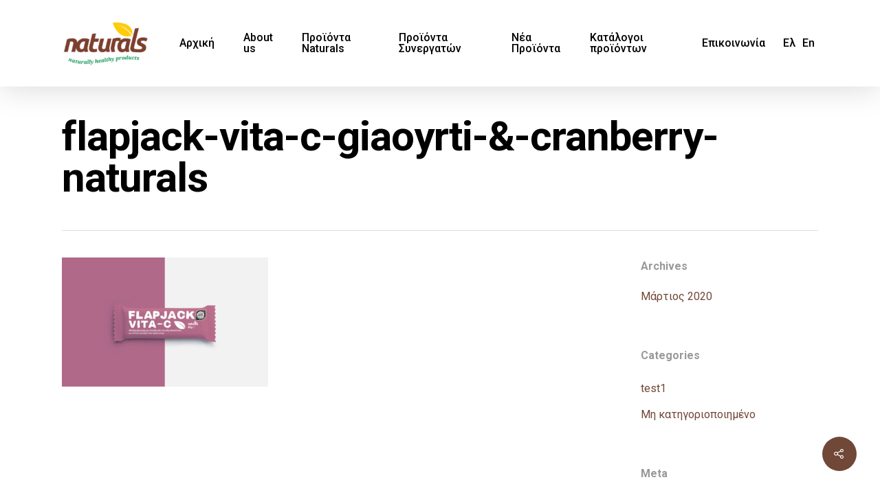

--- FILE ---
content_type: text/html; charset=UTF-8
request_url: https://naturals.gr/portfolio/flapjack-vita-c-me-epikalypsi-leykis-sokolatas-me-geysi-giaoyrti-amp-kranmperi-80g/attachment/flapjack-vita-c-giaoyrti-amp-cranberry-naturals/
body_size: 22970
content:
<!DOCTYPE html>

<html dir="ltr" lang="el" prefix="og: https://ogp.me/ns#" class="no-js">
<head>
	
	<meta charset="UTF-8">
	
	<meta name="viewport" content="width=device-width, initial-scale=1, maximum-scale=1, user-scalable=0" /><title>flapjack-vita-c-giaoyrti-&amp;-cranberry-naturals - Naturals</title>
<link rel="alternate" hreflang="el" href="https://naturals.gr/portfolio/flapjack-vita-c-me-epikalypsi-leykis-sokolatas-me-geysi-giaoyrti-amp-kranmperi-80g/attachment/flapjack-vita-c-giaoyrti-amp-cranberry-naturals/" />
<link rel="alternate" hreflang="en" href="https://naturals.gr/en/flapjack-vita-c-giaoyrti-amp-cranberry-naturals-2/" />
<link rel="alternate" hreflang="x-default" href="https://naturals.gr/portfolio/flapjack-vita-c-me-epikalypsi-leykis-sokolatas-me-geysi-giaoyrti-amp-kranmperi-80g/attachment/flapjack-vita-c-giaoyrti-amp-cranberry-naturals/" />

		<!-- All in One SEO 4.8.8 - aioseo.com -->
	<meta name="robots" content="max-image-preview:large" />
	<meta name="author" content="Themis Sotiropoulos"/>
	<link rel="canonical" href="https://naturals.gr/portfolio/flapjack-vita-c-me-epikalypsi-leykis-sokolatas-me-geysi-giaoyrti-amp-kranmperi-80g/attachment/flapjack-vita-c-giaoyrti-amp-cranberry-naturals/" />
	<meta name="generator" content="All in One SEO (AIOSEO) 4.8.8" />
		<meta property="og:locale" content="el_GR" />
		<meta property="og:site_name" content="Naturals - Προϊόντα υψηλής διατροφικής και γευστικής αξίας" />
		<meta property="og:type" content="article" />
		<meta property="og:title" content="flapjack-vita-c-giaoyrti-&amp;-cranberry-naturals - Naturals" />
		<meta property="og:url" content="https://naturals.gr/portfolio/flapjack-vita-c-me-epikalypsi-leykis-sokolatas-me-geysi-giaoyrti-amp-kranmperi-80g/attachment/flapjack-vita-c-giaoyrti-amp-cranberry-naturals/" />
		<meta property="og:image" content="https://naturals.gr/wp-content/uploads/2020/03/logo-e1613661301661.png" />
		<meta property="og:image:secure_url" content="https://naturals.gr/wp-content/uploads/2020/03/logo-e1613661301661.png" />
		<meta property="og:image:width" content="200" />
		<meta property="og:image:height" content="109" />
		<meta property="article:published_time" content="2021-02-06T07:32:11+00:00" />
		<meta property="article:modified_time" content="2021-02-06T07:32:11+00:00" />
		<meta name="twitter:card" content="summary" />
		<meta name="twitter:title" content="flapjack-vita-c-giaoyrti-&amp;-cranberry-naturals - Naturals" />
		<meta name="twitter:image" content="https://naturals.gr/wp-content/uploads/2020/03/logo-e1613661301661.png" />
		<script type="application/ld+json" class="aioseo-schema">
			{"@context":"https:\/\/schema.org","@graph":[{"@type":"BreadcrumbList","@id":"https:\/\/naturals.gr\/portfolio\/flapjack-vita-c-me-epikalypsi-leykis-sokolatas-me-geysi-giaoyrti-amp-kranmperi-80g\/attachment\/flapjack-vita-c-giaoyrti-amp-cranberry-naturals\/#breadcrumblist","itemListElement":[{"@type":"ListItem","@id":"https:\/\/naturals.gr#listItem","position":1,"name":"Home","item":"https:\/\/naturals.gr","nextItem":{"@type":"ListItem","@id":"https:\/\/naturals.gr\/portfolio\/flapjack-vita-c-me-epikalypsi-leykis-sokolatas-me-geysi-giaoyrti-amp-kranmperi-80g\/attachment\/flapjack-vita-c-giaoyrti-amp-cranberry-naturals\/#listItem","name":"flapjack-vita-c-giaoyrti-&#038;-cranberry-naturals"}},{"@type":"ListItem","@id":"https:\/\/naturals.gr\/portfolio\/flapjack-vita-c-me-epikalypsi-leykis-sokolatas-me-geysi-giaoyrti-amp-kranmperi-80g\/attachment\/flapjack-vita-c-giaoyrti-amp-cranberry-naturals\/#listItem","position":2,"name":"flapjack-vita-c-giaoyrti-&#038;-cranberry-naturals","previousItem":{"@type":"ListItem","@id":"https:\/\/naturals.gr#listItem","name":"Home"}}]},{"@type":"ItemPage","@id":"https:\/\/naturals.gr\/portfolio\/flapjack-vita-c-me-epikalypsi-leykis-sokolatas-me-geysi-giaoyrti-amp-kranmperi-80g\/attachment\/flapjack-vita-c-giaoyrti-amp-cranberry-naturals\/#itempage","url":"https:\/\/naturals.gr\/portfolio\/flapjack-vita-c-me-epikalypsi-leykis-sokolatas-me-geysi-giaoyrti-amp-kranmperi-80g\/attachment\/flapjack-vita-c-giaoyrti-amp-cranberry-naturals\/","name":"flapjack-vita-c-giaoyrti-&-cranberry-naturals - Naturals","inLanguage":"el","isPartOf":{"@id":"https:\/\/naturals.gr\/#website"},"breadcrumb":{"@id":"https:\/\/naturals.gr\/portfolio\/flapjack-vita-c-me-epikalypsi-leykis-sokolatas-me-geysi-giaoyrti-amp-kranmperi-80g\/attachment\/flapjack-vita-c-giaoyrti-amp-cranberry-naturals\/#breadcrumblist"},"author":{"@id":"https:\/\/naturals.gr\/author\/themis\/#author"},"creator":{"@id":"https:\/\/naturals.gr\/author\/themis\/#author"},"datePublished":"2021-02-06T09:32:11+02:00","dateModified":"2021-02-06T09:32:11+02:00"},{"@type":"Organization","@id":"https:\/\/naturals.gr\/#organization","name":"Naturals","description":"\u03a0\u03c1\u03bf\u03ca\u03cc\u03bd\u03c4\u03b1 \u03c5\u03c8\u03b7\u03bb\u03ae\u03c2 \u03b4\u03b9\u03b1\u03c4\u03c1\u03bf\u03c6\u03b9\u03ba\u03ae\u03c2 \u03ba\u03b1\u03b9 \u03b3\u03b5\u03c5\u03c3\u03c4\u03b9\u03ba\u03ae\u03c2 \u03b1\u03be\u03af\u03b1\u03c2","url":"https:\/\/naturals.gr\/","telephone":"+302114056266","logo":{"@type":"ImageObject","url":"https:\/\/naturals.gr\/wp-content\/uploads\/2020\/03\/logo-e1613661301661.png","@id":"https:\/\/naturals.gr\/portfolio\/flapjack-vita-c-me-epikalypsi-leykis-sokolatas-me-geysi-giaoyrti-amp-kranmperi-80g\/attachment\/flapjack-vita-c-giaoyrti-amp-cranberry-naturals\/#organizationLogo","width":200,"height":109},"image":{"@id":"https:\/\/naturals.gr\/portfolio\/flapjack-vita-c-me-epikalypsi-leykis-sokolatas-me-geysi-giaoyrti-amp-kranmperi-80g\/attachment\/flapjack-vita-c-giaoyrti-amp-cranberry-naturals\/#organizationLogo"}},{"@type":"Person","@id":"https:\/\/naturals.gr\/author\/themis\/#author","url":"https:\/\/naturals.gr\/author\/themis\/","name":"Themis Sotiropoulos","image":{"@type":"ImageObject","@id":"https:\/\/naturals.gr\/portfolio\/flapjack-vita-c-me-epikalypsi-leykis-sokolatas-me-geysi-giaoyrti-amp-kranmperi-80g\/attachment\/flapjack-vita-c-giaoyrti-amp-cranberry-naturals\/#authorImage","url":"https:\/\/secure.gravatar.com\/avatar\/d011eaa771242fa4751eff2957d3e27e?s=96&d=mm&r=g","width":96,"height":96,"caption":"Themis Sotiropoulos"}},{"@type":"WebSite","@id":"https:\/\/naturals.gr\/#website","url":"https:\/\/naturals.gr\/","name":"Naturals","description":"\u03a0\u03c1\u03bf\u03ca\u03cc\u03bd\u03c4\u03b1 \u03c5\u03c8\u03b7\u03bb\u03ae\u03c2 \u03b4\u03b9\u03b1\u03c4\u03c1\u03bf\u03c6\u03b9\u03ba\u03ae\u03c2 \u03ba\u03b1\u03b9 \u03b3\u03b5\u03c5\u03c3\u03c4\u03b9\u03ba\u03ae\u03c2 \u03b1\u03be\u03af\u03b1\u03c2","inLanguage":"el","publisher":{"@id":"https:\/\/naturals.gr\/#organization"}}]}
		</script>
		<!-- All in One SEO -->

<script id="cookieyes" type="text/javascript" src="https://cdn-cookieyes.com/client_data/7a8e40a980c895ba6e28bf44/script.js"></script>
<!-- Google Tag Manager for WordPress by gtm4wp.com -->
<script data-cfasync="false" data-pagespeed-no-defer>
	var gtm4wp_datalayer_name = "dataLayer";
	var dataLayer = dataLayer || [];
</script>
<!-- End Google Tag Manager for WordPress by gtm4wp.com --><link rel='dns-prefetch' href='//fonts.googleapis.com' />
<link rel='dns-prefetch' href='//s.w.org' />
<link rel='preconnect' href='https://fonts.gstatic.com' crossorigin />
<link rel="alternate" type="application/rss+xml" title="Ροή RSS &raquo; Naturals" href="https://naturals.gr/feed/" />
<link rel="alternate" type="application/rss+xml" title="Ροή Σχολίων &raquo; Naturals" href="https://naturals.gr/comments/feed/" />
		<!-- This site uses the Google Analytics by MonsterInsights plugin v9.9.0 - Using Analytics tracking - https://www.monsterinsights.com/ -->
		<!-- Note: MonsterInsights is not currently configured on this site. The site owner needs to authenticate with Google Analytics in the MonsterInsights settings panel. -->
					<!-- No tracking code set -->
				<!-- / Google Analytics by MonsterInsights -->
		<script type="text/javascript">
window._wpemojiSettings = {"baseUrl":"https:\/\/s.w.org\/images\/core\/emoji\/14.0.0\/72x72\/","ext":".png","svgUrl":"https:\/\/s.w.org\/images\/core\/emoji\/14.0.0\/svg\/","svgExt":".svg","source":{"concatemoji":"https:\/\/naturals.gr\/wp-includes\/js\/wp-emoji-release.min.js?ver=6.0.11"}};
/*! This file is auto-generated */
!function(e,a,t){var n,r,o,i=a.createElement("canvas"),p=i.getContext&&i.getContext("2d");function s(e,t){var a=String.fromCharCode,e=(p.clearRect(0,0,i.width,i.height),p.fillText(a.apply(this,e),0,0),i.toDataURL());return p.clearRect(0,0,i.width,i.height),p.fillText(a.apply(this,t),0,0),e===i.toDataURL()}function c(e){var t=a.createElement("script");t.src=e,t.defer=t.type="text/javascript",a.getElementsByTagName("head")[0].appendChild(t)}for(o=Array("flag","emoji"),t.supports={everything:!0,everythingExceptFlag:!0},r=0;r<o.length;r++)t.supports[o[r]]=function(e){if(!p||!p.fillText)return!1;switch(p.textBaseline="top",p.font="600 32px Arial",e){case"flag":return s([127987,65039,8205,9895,65039],[127987,65039,8203,9895,65039])?!1:!s([55356,56826,55356,56819],[55356,56826,8203,55356,56819])&&!s([55356,57332,56128,56423,56128,56418,56128,56421,56128,56430,56128,56423,56128,56447],[55356,57332,8203,56128,56423,8203,56128,56418,8203,56128,56421,8203,56128,56430,8203,56128,56423,8203,56128,56447]);case"emoji":return!s([129777,127995,8205,129778,127999],[129777,127995,8203,129778,127999])}return!1}(o[r]),t.supports.everything=t.supports.everything&&t.supports[o[r]],"flag"!==o[r]&&(t.supports.everythingExceptFlag=t.supports.everythingExceptFlag&&t.supports[o[r]]);t.supports.everythingExceptFlag=t.supports.everythingExceptFlag&&!t.supports.flag,t.DOMReady=!1,t.readyCallback=function(){t.DOMReady=!0},t.supports.everything||(n=function(){t.readyCallback()},a.addEventListener?(a.addEventListener("DOMContentLoaded",n,!1),e.addEventListener("load",n,!1)):(e.attachEvent("onload",n),a.attachEvent("onreadystatechange",function(){"complete"===a.readyState&&t.readyCallback()})),(e=t.source||{}).concatemoji?c(e.concatemoji):e.wpemoji&&e.twemoji&&(c(e.twemoji),c(e.wpemoji)))}(window,document,window._wpemojiSettings);
</script>
<style type="text/css">
img.wp-smiley,
img.emoji {
	display: inline !important;
	border: none !important;
	box-shadow: none !important;
	height: 1em !important;
	width: 1em !important;
	margin: 0 0.07em !important;
	vertical-align: -0.1em !important;
	background: none !important;
	padding: 0 !important;
}
</style>
	<link rel='stylesheet' id='wp-block-library-css'  href='https://naturals.gr/wp-includes/css/dist/block-library/style.min.css?ver=6.0.11' type='text/css' media='all' />
<style id='global-styles-inline-css' type='text/css'>
body{--wp--preset--color--black: #000000;--wp--preset--color--cyan-bluish-gray: #abb8c3;--wp--preset--color--white: #ffffff;--wp--preset--color--pale-pink: #f78da7;--wp--preset--color--vivid-red: #cf2e2e;--wp--preset--color--luminous-vivid-orange: #ff6900;--wp--preset--color--luminous-vivid-amber: #fcb900;--wp--preset--color--light-green-cyan: #7bdcb5;--wp--preset--color--vivid-green-cyan: #00d084;--wp--preset--color--pale-cyan-blue: #8ed1fc;--wp--preset--color--vivid-cyan-blue: #0693e3;--wp--preset--color--vivid-purple: #9b51e0;--wp--preset--gradient--vivid-cyan-blue-to-vivid-purple: linear-gradient(135deg,rgba(6,147,227,1) 0%,rgb(155,81,224) 100%);--wp--preset--gradient--light-green-cyan-to-vivid-green-cyan: linear-gradient(135deg,rgb(122,220,180) 0%,rgb(0,208,130) 100%);--wp--preset--gradient--luminous-vivid-amber-to-luminous-vivid-orange: linear-gradient(135deg,rgba(252,185,0,1) 0%,rgba(255,105,0,1) 100%);--wp--preset--gradient--luminous-vivid-orange-to-vivid-red: linear-gradient(135deg,rgba(255,105,0,1) 0%,rgb(207,46,46) 100%);--wp--preset--gradient--very-light-gray-to-cyan-bluish-gray: linear-gradient(135deg,rgb(238,238,238) 0%,rgb(169,184,195) 100%);--wp--preset--gradient--cool-to-warm-spectrum: linear-gradient(135deg,rgb(74,234,220) 0%,rgb(151,120,209) 20%,rgb(207,42,186) 40%,rgb(238,44,130) 60%,rgb(251,105,98) 80%,rgb(254,248,76) 100%);--wp--preset--gradient--blush-light-purple: linear-gradient(135deg,rgb(255,206,236) 0%,rgb(152,150,240) 100%);--wp--preset--gradient--blush-bordeaux: linear-gradient(135deg,rgb(254,205,165) 0%,rgb(254,45,45) 50%,rgb(107,0,62) 100%);--wp--preset--gradient--luminous-dusk: linear-gradient(135deg,rgb(255,203,112) 0%,rgb(199,81,192) 50%,rgb(65,88,208) 100%);--wp--preset--gradient--pale-ocean: linear-gradient(135deg,rgb(255,245,203) 0%,rgb(182,227,212) 50%,rgb(51,167,181) 100%);--wp--preset--gradient--electric-grass: linear-gradient(135deg,rgb(202,248,128) 0%,rgb(113,206,126) 100%);--wp--preset--gradient--midnight: linear-gradient(135deg,rgb(2,3,129) 0%,rgb(40,116,252) 100%);--wp--preset--duotone--dark-grayscale: url('#wp-duotone-dark-grayscale');--wp--preset--duotone--grayscale: url('#wp-duotone-grayscale');--wp--preset--duotone--purple-yellow: url('#wp-duotone-purple-yellow');--wp--preset--duotone--blue-red: url('#wp-duotone-blue-red');--wp--preset--duotone--midnight: url('#wp-duotone-midnight');--wp--preset--duotone--magenta-yellow: url('#wp-duotone-magenta-yellow');--wp--preset--duotone--purple-green: url('#wp-duotone-purple-green');--wp--preset--duotone--blue-orange: url('#wp-duotone-blue-orange');--wp--preset--font-size--small: 13px;--wp--preset--font-size--medium: 20px;--wp--preset--font-size--large: 36px;--wp--preset--font-size--x-large: 42px;}.has-black-color{color: var(--wp--preset--color--black) !important;}.has-cyan-bluish-gray-color{color: var(--wp--preset--color--cyan-bluish-gray) !important;}.has-white-color{color: var(--wp--preset--color--white) !important;}.has-pale-pink-color{color: var(--wp--preset--color--pale-pink) !important;}.has-vivid-red-color{color: var(--wp--preset--color--vivid-red) !important;}.has-luminous-vivid-orange-color{color: var(--wp--preset--color--luminous-vivid-orange) !important;}.has-luminous-vivid-amber-color{color: var(--wp--preset--color--luminous-vivid-amber) !important;}.has-light-green-cyan-color{color: var(--wp--preset--color--light-green-cyan) !important;}.has-vivid-green-cyan-color{color: var(--wp--preset--color--vivid-green-cyan) !important;}.has-pale-cyan-blue-color{color: var(--wp--preset--color--pale-cyan-blue) !important;}.has-vivid-cyan-blue-color{color: var(--wp--preset--color--vivid-cyan-blue) !important;}.has-vivid-purple-color{color: var(--wp--preset--color--vivid-purple) !important;}.has-black-background-color{background-color: var(--wp--preset--color--black) !important;}.has-cyan-bluish-gray-background-color{background-color: var(--wp--preset--color--cyan-bluish-gray) !important;}.has-white-background-color{background-color: var(--wp--preset--color--white) !important;}.has-pale-pink-background-color{background-color: var(--wp--preset--color--pale-pink) !important;}.has-vivid-red-background-color{background-color: var(--wp--preset--color--vivid-red) !important;}.has-luminous-vivid-orange-background-color{background-color: var(--wp--preset--color--luminous-vivid-orange) !important;}.has-luminous-vivid-amber-background-color{background-color: var(--wp--preset--color--luminous-vivid-amber) !important;}.has-light-green-cyan-background-color{background-color: var(--wp--preset--color--light-green-cyan) !important;}.has-vivid-green-cyan-background-color{background-color: var(--wp--preset--color--vivid-green-cyan) !important;}.has-pale-cyan-blue-background-color{background-color: var(--wp--preset--color--pale-cyan-blue) !important;}.has-vivid-cyan-blue-background-color{background-color: var(--wp--preset--color--vivid-cyan-blue) !important;}.has-vivid-purple-background-color{background-color: var(--wp--preset--color--vivid-purple) !important;}.has-black-border-color{border-color: var(--wp--preset--color--black) !important;}.has-cyan-bluish-gray-border-color{border-color: var(--wp--preset--color--cyan-bluish-gray) !important;}.has-white-border-color{border-color: var(--wp--preset--color--white) !important;}.has-pale-pink-border-color{border-color: var(--wp--preset--color--pale-pink) !important;}.has-vivid-red-border-color{border-color: var(--wp--preset--color--vivid-red) !important;}.has-luminous-vivid-orange-border-color{border-color: var(--wp--preset--color--luminous-vivid-orange) !important;}.has-luminous-vivid-amber-border-color{border-color: var(--wp--preset--color--luminous-vivid-amber) !important;}.has-light-green-cyan-border-color{border-color: var(--wp--preset--color--light-green-cyan) !important;}.has-vivid-green-cyan-border-color{border-color: var(--wp--preset--color--vivid-green-cyan) !important;}.has-pale-cyan-blue-border-color{border-color: var(--wp--preset--color--pale-cyan-blue) !important;}.has-vivid-cyan-blue-border-color{border-color: var(--wp--preset--color--vivid-cyan-blue) !important;}.has-vivid-purple-border-color{border-color: var(--wp--preset--color--vivid-purple) !important;}.has-vivid-cyan-blue-to-vivid-purple-gradient-background{background: var(--wp--preset--gradient--vivid-cyan-blue-to-vivid-purple) !important;}.has-light-green-cyan-to-vivid-green-cyan-gradient-background{background: var(--wp--preset--gradient--light-green-cyan-to-vivid-green-cyan) !important;}.has-luminous-vivid-amber-to-luminous-vivid-orange-gradient-background{background: var(--wp--preset--gradient--luminous-vivid-amber-to-luminous-vivid-orange) !important;}.has-luminous-vivid-orange-to-vivid-red-gradient-background{background: var(--wp--preset--gradient--luminous-vivid-orange-to-vivid-red) !important;}.has-very-light-gray-to-cyan-bluish-gray-gradient-background{background: var(--wp--preset--gradient--very-light-gray-to-cyan-bluish-gray) !important;}.has-cool-to-warm-spectrum-gradient-background{background: var(--wp--preset--gradient--cool-to-warm-spectrum) !important;}.has-blush-light-purple-gradient-background{background: var(--wp--preset--gradient--blush-light-purple) !important;}.has-blush-bordeaux-gradient-background{background: var(--wp--preset--gradient--blush-bordeaux) !important;}.has-luminous-dusk-gradient-background{background: var(--wp--preset--gradient--luminous-dusk) !important;}.has-pale-ocean-gradient-background{background: var(--wp--preset--gradient--pale-ocean) !important;}.has-electric-grass-gradient-background{background: var(--wp--preset--gradient--electric-grass) !important;}.has-midnight-gradient-background{background: var(--wp--preset--gradient--midnight) !important;}.has-small-font-size{font-size: var(--wp--preset--font-size--small) !important;}.has-medium-font-size{font-size: var(--wp--preset--font-size--medium) !important;}.has-large-font-size{font-size: var(--wp--preset--font-size--large) !important;}.has-x-large-font-size{font-size: var(--wp--preset--font-size--x-large) !important;}
</style>
<link rel='stylesheet' id='animate-css-css'  href='https://naturals.gr/wp-content/plugins/popup-addon-for-ninja-forms/css/animations.css?ver=6.0.11' type='text/css' media='all' />
<link rel='stylesheet' id='magnific-popup-css'  href='https://naturals.gr/wp-content/plugins/popup-addon-for-ninja-forms/css/magnific-popup.css?ver=6.0.11' type='text/css' media='all' />
<link rel='stylesheet' id='salient-social-css'  href='https://naturals.gr/wp-content/plugins/salient-social/css/style.css?ver=1.1' type='text/css' media='all' />
<style id='salient-social-inline-css' type='text/css'>

  .sharing-default-minimal .nectar-love.loved,
  body .nectar-social[data-color-override="override"].fixed > a:before, 
  body .nectar-social[data-color-override="override"].fixed .nectar-social-inner a,
  .sharing-default-minimal .nectar-social[data-color-override="override"] .nectar-social-inner a:hover {
    background-color: #714737;
  }
  .nectar-social.hover .nectar-love.loved,
  .nectar-social.hover > .nectar-love-button a:hover,
  .nectar-social[data-color-override="override"].hover > div a:hover,
  #single-below-header .nectar-social[data-color-override="override"].hover > div a:hover,
  .nectar-social[data-color-override="override"].hover .share-btn:hover,
  .sharing-default-minimal .nectar-social[data-color-override="override"] .nectar-social-inner a {
    border-color: #714737;
  }
  #single-below-header .nectar-social.hover .nectar-love.loved i,
  #single-below-header .nectar-social.hover[data-color-override="override"] a:hover,
  #single-below-header .nectar-social.hover[data-color-override="override"] a:hover i,
  #single-below-header .nectar-social.hover .nectar-love-button a:hover i,
  .nectar-love:hover i,
  .hover .nectar-love:hover .total_loves,
  .nectar-love.loved i,
  .nectar-social.hover .nectar-love.loved .total_loves,
  .nectar-social.hover .share-btn:hover, 
  .nectar-social[data-color-override="override"].hover .nectar-social-inner a:hover,
  .nectar-social[data-color-override="override"].hover > div:hover span,
  .sharing-default-minimal .nectar-social[data-color-override="override"] .nectar-social-inner a:not(:hover) i,
  .sharing-default-minimal .nectar-social[data-color-override="override"] .nectar-social-inner a:not(:hover) {
    color: #714737;
  }
</style>
<link rel='stylesheet' id='wpml-legacy-horizontal-list-0-css'  href='//naturals.gr/wp-content/plugins/sitepress-multilingual-cms/templates/language-switchers/legacy-list-horizontal/style.min.css?ver=1' type='text/css' media='all' />
<link rel='stylesheet' id='wpml-menu-item-0-css'  href='//naturals.gr/wp-content/plugins/sitepress-multilingual-cms/templates/language-switchers/menu-item/style.min.css?ver=1' type='text/css' media='all' />
<link rel='stylesheet' id='font-awesome-v4shim-css'  href='https://naturals.gr/wp-content/plugins/types/vendor/toolset/toolset-common/res/lib/font-awesome/css/v4-shims.css?ver=5.13.0' type='text/css' media='screen' />
<link rel='stylesheet' id='font-awesome-css'  href='https://naturals.gr/wp-content/plugins/types/vendor/toolset/toolset-common/res/lib/font-awesome/css/all.css?ver=5.13.0' type='text/css' media='screen' />
<link rel='stylesheet' id='salient-grid-system-css'  href='https://naturals.gr/wp-content/themes/salient/css/grid-system.css?ver=11.0.4' type='text/css' media='all' />
<link rel='stylesheet' id='main-styles-css'  href='https://naturals.gr/wp-content/themes/salient/css/style.css?ver=11.0.4' type='text/css' media='all' />
<style id='main-styles-inline-css' type='text/css'>
html:not(.page-trans-loaded) { background-color: #ffffff; }
</style>
<link rel='stylesheet' id='nectar-ocm-slide-out-right-hover-css'  href='https://naturals.gr/wp-content/themes/salient/css/off-canvas/slide-out-right-hover.css?ver=11.0.4' type='text/css' media='all' />
<link rel='stylesheet' id='nectar-single-styles-css'  href='https://naturals.gr/wp-content/themes/salient/css/single.css?ver=11.0.4' type='text/css' media='all' />
<link rel='stylesheet' id='magnific-css'  href='https://naturals.gr/wp-content/themes/salient/css/plugins/magnific.css?ver=8.6.0' type='text/css' media='all' />
<link rel='stylesheet' id='nectar_default_font_open_sans-css'  href='https://fonts.googleapis.com/css?family=Open+Sans%3A300%2C400%2C600%2C700&#038;subset=latin%2Clatin-ext' type='text/css' media='all' />
<link rel='stylesheet' id='responsive-css'  href='https://naturals.gr/wp-content/themes/salient/css/responsive.css?ver=11.0.4' type='text/css' media='all' />
<link rel='stylesheet' id='salient-child-style-css'  href='https://naturals.gr/wp-content/themes/salient-child/style.css?ver=11.0.4' type='text/css' media='all' />
<link rel='stylesheet' id='skin-ascend-css'  href='https://naturals.gr/wp-content/themes/salient/css/ascend.css?ver=11.0.4' type='text/css' media='all' />
<link rel='stylesheet' id='dashicons-css'  href='https://naturals.gr/wp-includes/css/dashicons.min.css?ver=6.0.11' type='text/css' media='all' />
<link rel='stylesheet' id='nf-display-css'  href='https://naturals.gr/wp-content/plugins/ninja-forms/assets/css/display-opinions-light.css?ver=6.0.11' type='text/css' media='all' />
<link rel='stylesheet' id='nf-font-awesome-css'  href='https://naturals.gr/wp-content/plugins/ninja-forms/assets/css/font-awesome.min.css?ver=6.0.11' type='text/css' media='all' />
<link rel='stylesheet' id='popup-maker-site-css'  href='https://naturals.gr/wp-content/plugins/popup-maker/assets/css/pum-site.min.css?ver=1.16.7' type='text/css' media='all' />
<style id='popup-maker-site-inline-css' type='text/css'>
/* Popup Google Fonts */
@import url('//fonts.googleapis.com/css?family=Montserrat:100');

/* Popup Theme 2246: Floating Bar - Soft Blue */
.pum-theme-2246, .pum-theme-floating-bar { background-color: rgba( 255, 255, 255, 0.00 ) } 
.pum-theme-2246 .pum-container, .pum-theme-floating-bar .pum-container { padding: 8px; border-radius: 0px; border: 1px none #000000; box-shadow: 1px 1px 3px 0px rgba( 2, 2, 2, 0.23 ); background-color: rgba( 238, 246, 252, 1.00 ) } 
.pum-theme-2246 .pum-title, .pum-theme-floating-bar .pum-title { color: #505050; text-align: left; text-shadow: 0px 0px 0px rgba( 2, 2, 2, 0.23 ); font-family: inherit; font-weight: 400; font-size: 32px; line-height: 36px } 
.pum-theme-2246 .pum-content, .pum-theme-floating-bar .pum-content { color: #505050; font-family: inherit; font-weight: 400 } 
.pum-theme-2246 .pum-content + .pum-close, .pum-theme-floating-bar .pum-content + .pum-close { position: absolute; height: 18px; width: 18px; left: auto; right: 5px; bottom: auto; top: 50%; padding: 0px; color: #505050; font-family: Sans-Serif; font-weight: 700; font-size: 15px; line-height: 18px; border: 1px solid #505050; border-radius: 15px; box-shadow: 0px 0px 0px 0px rgba( 2, 2, 2, 0.00 ); text-shadow: 0px 0px 0px rgba( 0, 0, 0, 0.00 ); background-color: rgba( 255, 255, 255, 0.00 ); transform: translate(0, -50%) } 

/* Popup Theme 2247: Content Only - For use with page builders or block editor */
.pum-theme-2247, .pum-theme-content-only { background-color: rgba( 0, 0, 0, 0.70 ) } 
.pum-theme-2247 .pum-container, .pum-theme-content-only .pum-container { padding: 0px; border-radius: 0px; border: 1px none #000000; box-shadow: 0px 0px 0px 0px rgba( 2, 2, 2, 0.00 ) } 
.pum-theme-2247 .pum-title, .pum-theme-content-only .pum-title { color: #000000; text-align: left; text-shadow: 0px 0px 0px rgba( 2, 2, 2, 0.23 ); font-family: inherit; font-weight: 400; font-size: 32px; line-height: 36px } 
.pum-theme-2247 .pum-content, .pum-theme-content-only .pum-content { color: #8c8c8c; font-family: inherit; font-weight: 400 } 
.pum-theme-2247 .pum-content + .pum-close, .pum-theme-content-only .pum-content + .pum-close { position: absolute; height: 18px; width: 18px; left: auto; right: 7px; bottom: auto; top: 7px; padding: 0px; color: #000000; font-family: inherit; font-weight: 700; font-size: 20px; line-height: 20px; border: 1px none #ffffff; border-radius: 15px; box-shadow: 0px 0px 0px 0px rgba( 2, 2, 2, 0.00 ); text-shadow: 0px 0px 0px rgba( 0, 0, 0, 0.00 ); background-color: rgba( 255, 255, 255, 0.00 ) } 

/* Popup Theme 349: Default Theme */
.pum-theme-349, .pum-theme-default-theme { background-color: rgba( 255, 255, 255, 0.75 ) } 
.pum-theme-349 .pum-container, .pum-theme-default-theme .pum-container { padding: 18px; border-radius: 0px; border: 1px none #000000; box-shadow: 1px 1px 3px 0px rgba( 2, 2, 2, 0.23 ); background-color: rgba( 249, 249, 249, 1.00 ) } 
.pum-theme-349 .pum-title, .pum-theme-default-theme .pum-title { color: #000000; text-align: left; text-shadow: 0px 0px 0px rgba( 2, 2, 2, 0.23 ); font-family: inherit; font-weight: 400; font-size: 32px; line-height: 36px } 
.pum-theme-349 .pum-content, .pum-theme-default-theme .pum-content { color: #8c8c8c; font-family: inherit; font-weight: 400 } 
.pum-theme-349 .pum-content + .pum-close, .pum-theme-default-theme .pum-content + .pum-close { position: absolute; height: auto; width: 33px; left: auto; right: 2px; bottom: auto; top: 2px; padding: 8px; color: #ffffff; font-family: inherit; font-weight: 400; font-size: 12px; line-height: 36px; border: 1px none #ffffff; border-radius: 0px; box-shadow: 1px 1px 3px 0px rgba( 2, 2, 2, 0.23 ); text-shadow: 0px 0px 0px rgba( 0, 0, 0, 0.23 ); background-color: rgba( 81, 81, 81, 1.00 ) } 

/* Popup Theme 353: Cutting Edge */
.pum-theme-353, .pum-theme-cutting-edge { background-color: rgba( 0, 0, 0, 0.50 ) } 
.pum-theme-353 .pum-container, .pum-theme-cutting-edge .pum-container { padding: 18px; border-radius: 0px; border: 1px none #000000; box-shadow: 0px 10px 25px 0px rgba( 2, 2, 2, 0.50 ); background-color: rgba( 234, 234, 234, 1.00 ) } 
.pum-theme-353 .pum-title, .pum-theme-cutting-edge .pum-title { color: #ffffff; text-align: left; text-shadow: 0px 0px 0px rgba( 2, 2, 2, 0.23 ); font-family: Sans-Serif; font-weight: 100; font-size: 26px; line-height: 28px } 
.pum-theme-353 .pum-content, .pum-theme-cutting-edge .pum-content { color: #ffffff; font-family: inherit; font-weight: 100 } 
.pum-theme-353 .pum-content + .pum-close, .pum-theme-cutting-edge .pum-content + .pum-close { position: absolute; height: 24px; width: 24px; left: auto; right: 0px; bottom: auto; top: 0px; padding: 0px; color: #1e73be; font-family: Times New Roman; font-weight: 100; font-size: 32px; line-height: 24px; border: 1px none #ffffff; border-radius: 0px; box-shadow: -1px 1px 1px 0px rgba( 2, 2, 2, 0.10 ); text-shadow: -1px 1px 1px rgba( 0, 0, 0, 0.10 ); background-color: rgba( 238, 238, 34, 1.00 ) } 

/* Popup Theme 350: Light Box */
.pum-theme-350, .pum-theme-lightbox { background-color: rgba( 0, 0, 0, 0.60 ) } 
.pum-theme-350 .pum-container, .pum-theme-lightbox .pum-container { padding: 18px; border-radius: 3px; border: 8px solid #000000; box-shadow: 0px 0px 30px 0px rgba( 2, 2, 2, 1.00 ); background-color: rgba( 255, 255, 255, 1.00 ) } 
.pum-theme-350 .pum-title, .pum-theme-lightbox .pum-title { color: #000000; text-align: left; text-shadow: 0px 0px 0px rgba( 2, 2, 2, 0.23 ); font-family: inherit; font-weight: 100; font-size: 32px; line-height: 36px } 
.pum-theme-350 .pum-content, .pum-theme-lightbox .pum-content { color: #000000; font-family: inherit; font-weight: 100 } 
.pum-theme-350 .pum-content + .pum-close, .pum-theme-lightbox .pum-content + .pum-close { position: absolute; height: 26px; width: 26px; left: auto; right: -13px; bottom: auto; top: -13px; padding: 0px; color: #ffffff; font-family: Arial; font-weight: 100; font-size: 24px; line-height: 24px; border: 2px solid #ffffff; border-radius: 26px; box-shadow: 0px 0px 15px 1px rgba( 2, 2, 2, 0.75 ); text-shadow: 0px 0px 0px rgba( 0, 0, 0, 0.23 ); background-color: rgba( 0, 0, 0, 1.00 ) } 

/* Popup Theme 351: Enterprise Blue */
.pum-theme-351, .pum-theme-enterprise-blue { background-color: rgba( 0, 0, 0, 0.70 ) } 
.pum-theme-351 .pum-container, .pum-theme-enterprise-blue .pum-container { padding: 28px; border-radius: 5px; border: 1px none #000000; box-shadow: 0px 10px 25px 4px rgba( 2, 2, 2, 0.50 ); background-color: rgba( 255, 255, 255, 1.00 ) } 
.pum-theme-351 .pum-title, .pum-theme-enterprise-blue .pum-title { color: #315b7c; text-align: left; text-shadow: 0px 0px 0px rgba( 2, 2, 2, 0.23 ); font-family: inherit; font-weight: 100; font-size: 34px; line-height: 36px } 
.pum-theme-351 .pum-content, .pum-theme-enterprise-blue .pum-content { color: #2d2d2d; font-family: inherit; font-weight: 100 } 
.pum-theme-351 .pum-content + .pum-close, .pum-theme-enterprise-blue .pum-content + .pum-close { position: absolute; height: 28px; width: 28px; left: auto; right: 8px; bottom: auto; top: 8px; padding: 4px; color: #ffffff; font-family: Times New Roman; font-weight: 100; font-size: 20px; line-height: 20px; border: 1px none #ffffff; border-radius: 42px; box-shadow: 0px 0px 0px 0px rgba( 2, 2, 2, 0.23 ); text-shadow: 0px 0px 0px rgba( 0, 0, 0, 0.23 ); background-color: rgba( 49, 91, 124, 1.00 ) } 

/* Popup Theme 352: Hello Box */
.pum-theme-352, .pum-theme-hello-box { background-color: rgba( 0, 0, 0, 0.75 ) } 
.pum-theme-352 .pum-container, .pum-theme-hello-box .pum-container { padding: 30px; border-radius: 80px; border: 14px solid #81d742; box-shadow: 0px 0px 0px 0px rgba( 2, 2, 2, 0.00 ); background-color: rgba( 255, 255, 255, 1.00 ) } 
.pum-theme-352 .pum-title, .pum-theme-hello-box .pum-title { color: #2d2d2d; text-align: left; text-shadow: 0px 0px 0px rgba( 2, 2, 2, 0.23 ); font-family: Montserrat; font-weight: 100; font-size: 32px; line-height: 36px } 
.pum-theme-352 .pum-content, .pum-theme-hello-box .pum-content { color: #2d2d2d; font-family: inherit; font-weight: 100 } 
.pum-theme-352 .pum-content + .pum-close, .pum-theme-hello-box .pum-content + .pum-close { position: absolute; height: auto; width: auto; left: auto; right: -30px; bottom: auto; top: -30px; padding: 0px; color: #2d2d2d; font-family: Times New Roman; font-weight: 100; font-size: 32px; line-height: 28px; border: 1px none #ffffff; border-radius: 28px; box-shadow: 0px 0px 0px 0px rgba( 2, 2, 2, 0.23 ); text-shadow: 0px 0px 0px rgba( 0, 0, 0, 0.23 ); background-color: rgba( 255, 255, 255, 1.00 ) } 

/* Popup Theme 354: Framed Border */
.pum-theme-354, .pum-theme-framed-border { background-color: rgba( 255, 255, 255, 0.50 ) } 
.pum-theme-354 .pum-container, .pum-theme-framed-border .pum-container { padding: 18px; border-radius: 0px; border: 20px outset #dd3333; box-shadow: 1px 1px 3px 0px rgba( 2, 2, 2, 0.97 ) inset; background-color: rgba( 255, 251, 239, 1.00 ) } 
.pum-theme-354 .pum-title, .pum-theme-framed-border .pum-title { color: #000000; text-align: left; text-shadow: 0px 0px 0px rgba( 2, 2, 2, 0.23 ); font-family: inherit; font-weight: 100; font-size: 32px; line-height: 36px } 
.pum-theme-354 .pum-content, .pum-theme-framed-border .pum-content { color: #2d2d2d; font-family: inherit; font-weight: 100 } 
.pum-theme-354 .pum-content + .pum-close, .pum-theme-framed-border .pum-content + .pum-close { position: absolute; height: 20px; width: 20px; left: auto; right: -20px; bottom: auto; top: -20px; padding: 0px; color: #ffffff; font-family: Tahoma; font-weight: 700; font-size: 16px; line-height: 18px; border: 1px none #ffffff; border-radius: 0px; box-shadow: 0px 0px 0px 0px rgba( 2, 2, 2, 0.23 ); text-shadow: 0px 0px 0px rgba( 0, 0, 0, 0.23 ); background-color: rgba( 0, 0, 0, 0.55 ) } 

#pum-1045 {z-index: 1999999999}
#pum-2831 {z-index: 1999999999}
#pum-355 {z-index: 1999999999}

</style>
<link rel='stylesheet' id='dynamic-css-css'  href='https://naturals.gr/wp-content/themes/salient/css/salient-dynamic-styles.css?ver=22321' type='text/css' media='all' />
<style id='dynamic-css-inline-css' type='text/css'>
@media only screen and (min-width:1000px){body #ajax-content-wrap.no-scroll{min-height:calc(100vh - 126px);height:calc(100vh - 126px)!important;}}@media only screen and (min-width:1000px){#page-header-wrap.fullscreen-header,#page-header-wrap.fullscreen-header #page-header-bg,html:not(.nectar-box-roll-loaded) .nectar-box-roll > #page-header-bg.fullscreen-header,.nectar_fullscreen_zoom_recent_projects,#nectar_fullscreen_rows:not(.afterLoaded) > div{height:calc(100vh - 125px);}.wpb_row.vc_row-o-full-height.top-level,.wpb_row.vc_row-o-full-height.top-level > .col.span_12{min-height:calc(100vh - 125px);}html:not(.nectar-box-roll-loaded) .nectar-box-roll > #page-header-bg.fullscreen-header{top:126px;}.nectar-slider-wrap[data-fullscreen="true"]:not(.loaded),.nectar-slider-wrap[data-fullscreen="true"]:not(.loaded) .swiper-container{height:calc(100vh - 124px)!important;}.admin-bar .nectar-slider-wrap[data-fullscreen="true"]:not(.loaded),.admin-bar .nectar-slider-wrap[data-fullscreen="true"]:not(.loaded) .swiper-container{height:calc(100vh - 124px - 32px)!important;}}
#icl_lang_sel_widget-2 .wpml-ls {
  padding-left: 0 !important;
  margin-left: 0 !important;
}
#icl_lang_sel_widget-2 .wpml-ls ul li:first-child, #icl_lang_sel_widget-2 .wpml-ls ul li:first-child a {
  padding-left: 0 !important;
  margin-left: 0 !important;
}
</style>
<link rel="preload" as="style" href="https://fonts.googleapis.com/css?family=Roboto:500,700,400,400italic&#038;subset=latin&#038;display=swap&#038;ver=1692633207" /><link rel="stylesheet" href="https://fonts.googleapis.com/css?family=Roboto:500,700,400,400italic&#038;subset=latin&#038;display=swap&#038;ver=1692633207" media="print" onload="this.media='all'"><noscript><link rel="stylesheet" href="https://fonts.googleapis.com/css?family=Roboto:500,700,400,400italic&#038;subset=latin&#038;display=swap&#038;ver=1692633207" /></noscript><script type='text/javascript' src='https://naturals.gr/wp-includes/js/jquery/jquery.min.js?ver=3.6.0' id='jquery-core-js'></script>
<script type='text/javascript' src='https://naturals.gr/wp-includes/js/jquery/jquery-migrate.min.js?ver=3.3.2' id='jquery-migrate-js'></script>
<script type='text/javascript' id='wpml-cookie-js-extra'>
/* <![CDATA[ */
var wpml_cookies = {"wp-wpml_current_language":{"value":"el","expires":1,"path":"\/"}};
var wpml_cookies = {"wp-wpml_current_language":{"value":"el","expires":1,"path":"\/"}};
/* ]]> */
</script>
<script type='text/javascript' src='https://naturals.gr/wp-content/plugins/sitepress-multilingual-cms/res/js/cookies/language-cookie.js?ver=4.5.8' id='wpml-cookie-js'></script>
<script type='text/javascript' src='https://naturals.gr/wp-content/plugins/popup-addon-for-ninja-forms/js/magnific-popup.js?ver=6.0.11' id='magnific-popup-js'></script>
<script type='text/javascript' src='https://naturals.gr/wp-content/plugins/popup-addon-for-ninja-forms/js/nf-popups.js?ver=6.0.11' id='nf-popups-js'></script>
<script type='text/javascript' src='https://naturals.gr/wp-includes/js/underscore.min.js?ver=1.13.3' id='underscore-js'></script>
<script type='text/javascript' src='https://naturals.gr/wp-includes/js/backbone.min.js?ver=1.4.1' id='backbone-js'></script>
<script type='text/javascript' src='https://naturals.gr/wp-content/plugins/ninja-forms/assets/js/min/front-end-deps.js?ver=3.4.34.3' id='nf-front-end-deps-js'></script>
<script type='text/javascript' id='nf-front-end-js-extra'>
/* <![CDATA[ */
var nfi18n = {"ninjaForms":"Ninja Forms","changeEmailErrorMsg":"\u039a\u03b1\u03c4\u03b1\u03c7\u03c9\u03c1\u03ae\u03c3\u03c4\u03b5 \u03bc\u03b9\u03b1 \u03ad\u03b3\u03ba\u03c5\u03c1\u03b7 \u03b4\u03b9\u03b5\u03cd\u03b8\u03c5\u03bd\u03c3\u03b7 email!","changeDateErrorMsg":"Please enter a valid date!","confirmFieldErrorMsg":"\u0391\u03c5\u03c4\u03ac \u03c4\u03b1 \u03c0\u03b1\u03b9\u03b4\u03b9\u03ac \u03c0\u03c1\u03ad\u03c0\u03b5\u03b9 \u03bd\u03b1 \u03c3\u03c5\u03bc\u03c6\u03c9\u03bd\u03bf\u03cd\u03bd!","fieldNumberNumMinError":"\u03a3\u03c6\u03ac\u03bb\u03bc\u03b1 \u03b5\u03bb\u03ac\u03c7\u03b9\u03c3\u03c4\u03bf\u03c5 \u03b1\u03c1\u03b9\u03b8\u03bc\u03bf\u03cd","fieldNumberNumMaxError":"\u03a3\u03c6\u03ac\u03bb\u03bc\u03b1 \u03bc\u03ad\u03b3\u03b9\u03c3\u03c4\u03bf\u03c5 \u03b1\u03c1\u03b9\u03b8\u03bc\u03bf\u03cd","fieldNumberIncrementBy":"\u0391\u03c5\u03be\u03ae\u03c3\u03c4\u03b5 \u03ba\u03b1\u03c4\u03ac ","fieldTextareaRTEInsertLink":"\u0395\u03b9\u03c3\u03b1\u03b3\u03c9\u03b3\u03ae \u03c3\u03c5\u03bd\u03b4\u03ad\u03c3\u03bc\u03bf\u03c5","fieldTextareaRTEInsertMedia":"\u0395\u03b9\u03c3\u03b1\u03b3\u03c9\u03b3\u03ae \u03c0\u03bf\u03bb\u03c5\u03bc\u03ad\u03c3\u03c9\u03bd","fieldTextareaRTESelectAFile":"\u0395\u03c0\u03b9\u03bb\u03ad\u03be\u03c4\u03b5 \u03ad\u03bd\u03b1 \u03b1\u03c1\u03c7\u03b5\u03af\u03bf","formErrorsCorrectErrors":"\u0394\u03b9\u03bf\u03c1\u03b8\u03ce\u03c3\u03c4\u03b5 \u03c4\u03b1 \u03c3\u03c6\u03ac\u03bb\u03bc\u03b1\u03c4\u03b1 \u03c0\u03c1\u03b9\u03bd \u03c5\u03c0\u03bf\u03b2\u03ac\u03bb\u03b5\u03c4\u03b5 \u03b1\u03c5\u03c4\u03ae \u03c4\u03b7 \u03c6\u03cc\u03c1\u03bc\u03b1.","formHoneypot":"\u0391\u03bd \u03b5\u03af\u03c3\u03c4\u03b5 \u03ac\u03bd\u03b8\u03c1\u03c9\u03c0\u03bf\u03c2 \u03ba\u03b1\u03b9 \u03b2\u03bb\u03ad\u03c0\u03b5\u03c4\u03b5 \u03b1\u03c5\u03c4\u03cc \u03c4\u03bf \u03c0\u03b5\u03b4\u03af\u03bf, \u03b1\u03c6\u03ae\u03c3\u03c4\u03b5 \u03c4\u03bf \u03ba\u03b5\u03bd\u03cc.","validateRequiredField":"\u0391\u03c5\u03c4\u03cc \u03b5\u03af\u03bd\u03b1\u03b9 \u03b1\u03c0\u03b1\u03b9\u03c4\u03bf\u03cd\u03bc\u03b5\u03bd\u03bf \u03c0\u03b5\u03b4\u03af\u03bf.","honeypotHoneypotError":"\u03a3\u03c6\u03ac\u03bb\u03bc\u03b1 honeypot","fileUploadOldCodeFileUploadInProgress":"\u0397 \u03b1\u03c0\u03bf\u03c3\u03c4\u03bf\u03bb\u03ae \u03b1\u03c1\u03c7\u03b5\u03af\u03bf\u03c5 \u03b5\u03af\u03bd\u03b1\u03b9 \u03c3\u03b5 \u03b5\u03be\u03ad\u03bb\u03b9\u03be\u03b7.","fileUploadOldCodeFileUpload":"\u0391\u03a0\u039f\u03a3\u03a4\u039f\u039b\u0397 \u0391\u03a1\u03a7\u0395\u0399\u039f\u03a5","currencySymbol":"$","fieldsMarkedRequired":"<em>\u03a4\u03b1 \u03c0\u03b5\u03b4\u03af\u03b1 \u03bc\u03b5 \u03b1\u03c3\u03c4\u03b5\u03c1\u03af\u03c3\u03ba\u03bf (<span class=\"ninja-forms-req-symbol\">*<\/span>) \u03b5\u03af\u03bd\u03b1\u03b9 \u03c5\u03c0\u03bf\u03c7\u03c1\u03b5\u03c9\u03c4\u03b9\u03ba\u03ac.<\/em>","thousands_sep":".","decimal_point":",","siteLocale":"el","dateFormat":"m\/d\/Y","startOfWeek":"1","of":"\u03b1\u03c0\u03cc","previousMonth":"Previous Month","nextMonth":"Next Month","months":["January","February","March","April","May","June","July","August","September","October","November","December"],"monthsShort":["Jan","Feb","Mar","Apr","May","Jun","Jul","Aug","Sep","Oct","Nov","Dec"],"weekdays":["Sunday","Monday","Tuesday","Wednesday","Thursday","Friday","Saturday"],"weekdaysShort":["Sun","Mon","Tue","Wed","Thu","Fri","Sat"],"weekdaysMin":["Su","Mo","Tu","We","Th","Fr","Sa"]};
var nfFrontEnd = {"adminAjax":"https:\/\/naturals.gr\/wp-admin\/admin-ajax.php","ajaxNonce":"531cdb2359","requireBaseUrl":"https:\/\/naturals.gr\/wp-content\/plugins\/ninja-forms\/assets\/js\/","use_merge_tags":{"user":{"address":"address","textbox":"textbox","button":"button","checkbox":"checkbox","city":"city","confirm":"confirm","date":"date","email":"email","firstname":"firstname","html":"html","hidden":"hidden","lastname":"lastname","listcheckbox":"listcheckbox","listcountry":"listcountry","listimage":"listimage","listmultiselect":"listmultiselect","listradio":"listradio","listselect":"listselect","liststate":"liststate","note":"note","number":"number","password":"password","passwordconfirm":"passwordconfirm","product":"product","quantity":"quantity","recaptcha":"recaptcha","shipping":"shipping","spam":"spam","starrating":"starrating","submit":"submit","terms":"terms","textarea":"textarea","total":"total","unknown":"unknown","zip":"zip","hr":"hr"},"post":{"address":"address","textbox":"textbox","button":"button","checkbox":"checkbox","city":"city","confirm":"confirm","date":"date","email":"email","firstname":"firstname","html":"html","hidden":"hidden","lastname":"lastname","listcheckbox":"listcheckbox","listcountry":"listcountry","listimage":"listimage","listmultiselect":"listmultiselect","listradio":"listradio","listselect":"listselect","liststate":"liststate","note":"note","number":"number","password":"password","passwordconfirm":"passwordconfirm","product":"product","quantity":"quantity","recaptcha":"recaptcha","shipping":"shipping","spam":"spam","starrating":"starrating","submit":"submit","terms":"terms","textarea":"textarea","total":"total","unknown":"unknown","zip":"zip","hr":"hr"},"system":{"address":"address","textbox":"textbox","button":"button","checkbox":"checkbox","city":"city","confirm":"confirm","date":"date","email":"email","firstname":"firstname","html":"html","hidden":"hidden","lastname":"lastname","listcheckbox":"listcheckbox","listcountry":"listcountry","listimage":"listimage","listmultiselect":"listmultiselect","listradio":"listradio","listselect":"listselect","liststate":"liststate","note":"note","number":"number","password":"password","passwordconfirm":"passwordconfirm","product":"product","quantity":"quantity","recaptcha":"recaptcha","shipping":"shipping","spam":"spam","starrating":"starrating","submit":"submit","terms":"terms","textarea":"textarea","total":"total","unknown":"unknown","zip":"zip","hr":"hr"},"fields":{"address":"address","textbox":"textbox","button":"button","checkbox":"checkbox","city":"city","confirm":"confirm","date":"date","email":"email","firstname":"firstname","html":"html","hidden":"hidden","lastname":"lastname","listcheckbox":"listcheckbox","listcountry":"listcountry","listimage":"listimage","listmultiselect":"listmultiselect","listradio":"listradio","listselect":"listselect","liststate":"liststate","note":"note","number":"number","password":"password","passwordconfirm":"passwordconfirm","product":"product","quantity":"quantity","recaptcha":"recaptcha","shipping":"shipping","spam":"spam","starrating":"starrating","submit":"submit","terms":"terms","textarea":"textarea","total":"total","unknown":"unknown","zip":"zip","hr":"hr"},"calculations":{"html":"html","hidden":"hidden","note":"note","unknown":"unknown"}},"opinionated_styles":"light"};
var nfi18n = {"ninjaForms":"Ninja Forms","changeEmailErrorMsg":"\u039a\u03b1\u03c4\u03b1\u03c7\u03c9\u03c1\u03ae\u03c3\u03c4\u03b5 \u03bc\u03b9\u03b1 \u03ad\u03b3\u03ba\u03c5\u03c1\u03b7 \u03b4\u03b9\u03b5\u03cd\u03b8\u03c5\u03bd\u03c3\u03b7 email!","changeDateErrorMsg":"Please enter a valid date!","confirmFieldErrorMsg":"\u0391\u03c5\u03c4\u03ac \u03c4\u03b1 \u03c0\u03b1\u03b9\u03b4\u03b9\u03ac \u03c0\u03c1\u03ad\u03c0\u03b5\u03b9 \u03bd\u03b1 \u03c3\u03c5\u03bc\u03c6\u03c9\u03bd\u03bf\u03cd\u03bd!","fieldNumberNumMinError":"\u03a3\u03c6\u03ac\u03bb\u03bc\u03b1 \u03b5\u03bb\u03ac\u03c7\u03b9\u03c3\u03c4\u03bf\u03c5 \u03b1\u03c1\u03b9\u03b8\u03bc\u03bf\u03cd","fieldNumberNumMaxError":"\u03a3\u03c6\u03ac\u03bb\u03bc\u03b1 \u03bc\u03ad\u03b3\u03b9\u03c3\u03c4\u03bf\u03c5 \u03b1\u03c1\u03b9\u03b8\u03bc\u03bf\u03cd","fieldNumberIncrementBy":"\u0391\u03c5\u03be\u03ae\u03c3\u03c4\u03b5 \u03ba\u03b1\u03c4\u03ac ","fieldTextareaRTEInsertLink":"\u0395\u03b9\u03c3\u03b1\u03b3\u03c9\u03b3\u03ae \u03c3\u03c5\u03bd\u03b4\u03ad\u03c3\u03bc\u03bf\u03c5","fieldTextareaRTEInsertMedia":"\u0395\u03b9\u03c3\u03b1\u03b3\u03c9\u03b3\u03ae \u03c0\u03bf\u03bb\u03c5\u03bc\u03ad\u03c3\u03c9\u03bd","fieldTextareaRTESelectAFile":"\u0395\u03c0\u03b9\u03bb\u03ad\u03be\u03c4\u03b5 \u03ad\u03bd\u03b1 \u03b1\u03c1\u03c7\u03b5\u03af\u03bf","formErrorsCorrectErrors":"\u0394\u03b9\u03bf\u03c1\u03b8\u03ce\u03c3\u03c4\u03b5 \u03c4\u03b1 \u03c3\u03c6\u03ac\u03bb\u03bc\u03b1\u03c4\u03b1 \u03c0\u03c1\u03b9\u03bd \u03c5\u03c0\u03bf\u03b2\u03ac\u03bb\u03b5\u03c4\u03b5 \u03b1\u03c5\u03c4\u03ae \u03c4\u03b7 \u03c6\u03cc\u03c1\u03bc\u03b1.","formHoneypot":"\u0391\u03bd \u03b5\u03af\u03c3\u03c4\u03b5 \u03ac\u03bd\u03b8\u03c1\u03c9\u03c0\u03bf\u03c2 \u03ba\u03b1\u03b9 \u03b2\u03bb\u03ad\u03c0\u03b5\u03c4\u03b5 \u03b1\u03c5\u03c4\u03cc \u03c4\u03bf \u03c0\u03b5\u03b4\u03af\u03bf, \u03b1\u03c6\u03ae\u03c3\u03c4\u03b5 \u03c4\u03bf \u03ba\u03b5\u03bd\u03cc.","validateRequiredField":"\u0391\u03c5\u03c4\u03cc \u03b5\u03af\u03bd\u03b1\u03b9 \u03b1\u03c0\u03b1\u03b9\u03c4\u03bf\u03cd\u03bc\u03b5\u03bd\u03bf \u03c0\u03b5\u03b4\u03af\u03bf.","honeypotHoneypotError":"\u03a3\u03c6\u03ac\u03bb\u03bc\u03b1 honeypot","fileUploadOldCodeFileUploadInProgress":"\u0397 \u03b1\u03c0\u03bf\u03c3\u03c4\u03bf\u03bb\u03ae \u03b1\u03c1\u03c7\u03b5\u03af\u03bf\u03c5 \u03b5\u03af\u03bd\u03b1\u03b9 \u03c3\u03b5 \u03b5\u03be\u03ad\u03bb\u03b9\u03be\u03b7.","fileUploadOldCodeFileUpload":"\u0391\u03a0\u039f\u03a3\u03a4\u039f\u039b\u0397 \u0391\u03a1\u03a7\u0395\u0399\u039f\u03a5","currencySymbol":"$","fieldsMarkedRequired":"<em>\u03a4\u03b1 \u03c0\u03b5\u03b4\u03af\u03b1 \u03bc\u03b5 \u03b1\u03c3\u03c4\u03b5\u03c1\u03af\u03c3\u03ba\u03bf (<span class=\"ninja-forms-req-symbol\">*<\/span>) \u03b5\u03af\u03bd\u03b1\u03b9 \u03c5\u03c0\u03bf\u03c7\u03c1\u03b5\u03c9\u03c4\u03b9\u03ba\u03ac.<\/em>","thousands_sep":".","decimal_point":",","siteLocale":"el","dateFormat":"m\/d\/Y","startOfWeek":"1","of":"\u03b1\u03c0\u03cc","previousMonth":"Previous Month","nextMonth":"Next Month","months":["January","February","March","April","May","June","July","August","September","October","November","December"],"monthsShort":["Jan","Feb","Mar","Apr","May","Jun","Jul","Aug","Sep","Oct","Nov","Dec"],"weekdays":["Sunday","Monday","Tuesday","Wednesday","Thursday","Friday","Saturday"],"weekdaysShort":["Sun","Mon","Tue","Wed","Thu","Fri","Sat"],"weekdaysMin":["Su","Mo","Tu","We","Th","Fr","Sa"]};
var nfFrontEnd = {"adminAjax":"https:\/\/naturals.gr\/wp-admin\/admin-ajax.php","ajaxNonce":"531cdb2359","requireBaseUrl":"https:\/\/naturals.gr\/wp-content\/plugins\/ninja-forms\/assets\/js\/","use_merge_tags":{"user":{"address":"address","textbox":"textbox","button":"button","checkbox":"checkbox","city":"city","confirm":"confirm","date":"date","email":"email","firstname":"firstname","html":"html","hidden":"hidden","lastname":"lastname","listcheckbox":"listcheckbox","listcountry":"listcountry","listimage":"listimage","listmultiselect":"listmultiselect","listradio":"listradio","listselect":"listselect","liststate":"liststate","note":"note","number":"number","password":"password","passwordconfirm":"passwordconfirm","product":"product","quantity":"quantity","recaptcha":"recaptcha","shipping":"shipping","spam":"spam","starrating":"starrating","submit":"submit","terms":"terms","textarea":"textarea","total":"total","unknown":"unknown","zip":"zip","hr":"hr"},"post":{"address":"address","textbox":"textbox","button":"button","checkbox":"checkbox","city":"city","confirm":"confirm","date":"date","email":"email","firstname":"firstname","html":"html","hidden":"hidden","lastname":"lastname","listcheckbox":"listcheckbox","listcountry":"listcountry","listimage":"listimage","listmultiselect":"listmultiselect","listradio":"listradio","listselect":"listselect","liststate":"liststate","note":"note","number":"number","password":"password","passwordconfirm":"passwordconfirm","product":"product","quantity":"quantity","recaptcha":"recaptcha","shipping":"shipping","spam":"spam","starrating":"starrating","submit":"submit","terms":"terms","textarea":"textarea","total":"total","unknown":"unknown","zip":"zip","hr":"hr"},"system":{"address":"address","textbox":"textbox","button":"button","checkbox":"checkbox","city":"city","confirm":"confirm","date":"date","email":"email","firstname":"firstname","html":"html","hidden":"hidden","lastname":"lastname","listcheckbox":"listcheckbox","listcountry":"listcountry","listimage":"listimage","listmultiselect":"listmultiselect","listradio":"listradio","listselect":"listselect","liststate":"liststate","note":"note","number":"number","password":"password","passwordconfirm":"passwordconfirm","product":"product","quantity":"quantity","recaptcha":"recaptcha","shipping":"shipping","spam":"spam","starrating":"starrating","submit":"submit","terms":"terms","textarea":"textarea","total":"total","unknown":"unknown","zip":"zip","hr":"hr"},"fields":{"address":"address","textbox":"textbox","button":"button","checkbox":"checkbox","city":"city","confirm":"confirm","date":"date","email":"email","firstname":"firstname","html":"html","hidden":"hidden","lastname":"lastname","listcheckbox":"listcheckbox","listcountry":"listcountry","listimage":"listimage","listmultiselect":"listmultiselect","listradio":"listradio","listselect":"listselect","liststate":"liststate","note":"note","number":"number","password":"password","passwordconfirm":"passwordconfirm","product":"product","quantity":"quantity","recaptcha":"recaptcha","shipping":"shipping","spam":"spam","starrating":"starrating","submit":"submit","terms":"terms","textarea":"textarea","total":"total","unknown":"unknown","zip":"zip","hr":"hr"},"calculations":{"html":"html","hidden":"hidden","note":"note","unknown":"unknown"}},"opinionated_styles":"light"};
/* ]]> */
</script>
<script type='text/javascript' src='https://naturals.gr/wp-content/plugins/ninja-forms/assets/js/min/front-end.js?ver=3.4.34.3' id='nf-front-end-js'></script>
<link rel="https://api.w.org/" href="https://naturals.gr/wp-json/" /><link rel="alternate" type="application/json" href="https://naturals.gr/wp-json/wp/v2/media/879" /><link rel="EditURI" type="application/rsd+xml" title="RSD" href="https://naturals.gr/xmlrpc.php?rsd" />
<link rel="wlwmanifest" type="application/wlwmanifest+xml" href="https://naturals.gr/wp-includes/wlwmanifest.xml" /> 
<meta name="generator" content="WordPress 6.0.11" />
<link rel='shortlink' href='https://naturals.gr/?p=879' />
<link rel="alternate" type="application/json+oembed" href="https://naturals.gr/wp-json/oembed/1.0/embed?url=https%3A%2F%2Fnaturals.gr%2Fportfolio%2Fflapjack-vita-c-me-epikalypsi-leykis-sokolatas-me-geysi-giaoyrti-amp-kranmperi-80g%2Fattachment%2Fflapjack-vita-c-giaoyrti-amp-cranberry-naturals%2F" />
<link rel="alternate" type="text/xml+oembed" href="https://naturals.gr/wp-json/oembed/1.0/embed?url=https%3A%2F%2Fnaturals.gr%2Fportfolio%2Fflapjack-vita-c-me-epikalypsi-leykis-sokolatas-me-geysi-giaoyrti-amp-kranmperi-80g%2Fattachment%2Fflapjack-vita-c-giaoyrti-amp-cranberry-naturals%2F&#038;format=xml" />
		<!-- Global site tag (gtag.js) - Google Analytics -->
		<script async src="https://www.googletagmanager.com/gtag/js?id=UA-127855106-1"></script>
		<script>
			window.dataLayer = window.dataLayer || [];
			function gtag(){dataLayer.push(arguments);}
			gtag('js', new Date());

			gtag('config', 'UA-127855106-1');
			gtag('config', 'AW-392932676');
		</script>
		<!-- Facebook Pixel Code -->
		<script>
		!function(f,b,e,v,n,t,s)
		{if(f.fbq)return;n=f.fbq=function(){n.callMethod?
		n.callMethod.apply(n,arguments):n.queue.push(arguments)};
		if(!f._fbq)f._fbq=n;n.push=n;n.loaded=!0;n.version='2.0';
		n.queue=[];t=b.createElement(e);t.async=!0;
		t.src=v;s=b.getElementsByTagName(e)[0];
		s.parentNode.insertBefore(t,s)}(window, document,'script',
		'https://connect.facebook.net/en_US/fbevents.js');
		fbq('init', '339447726822335');
		fbq('track', 'PageView');
		</script>
		<noscript><img height="1" width="1" style="display:none"
		src="https://www.facebook.com/tr?id=339447726822335&ev=PageView&noscript=1"
		/></noscript>
		<!-- End Facebook Pixel Code -->
		<meta name="generator" content="WPML ver:4.5.8 stt:1,13;" />
<meta name="framework" content="Redux 4.3.9" />
<!-- Google Tag Manager for WordPress by gtm4wp.com -->
<!-- GTM Container placement set to automatic -->
<script data-cfasync="false" data-pagespeed-no-defer type="text/javascript">
	var dataLayer_content = {"pagePostType":"attachment","pagePostType2":"single-attachment","pagePostAuthor":"Themis Sotiropoulos"};
	dataLayer.push( dataLayer_content );
</script>
<script data-cfasync="false" data-pagespeed-no-defer type="text/javascript">
(function(w,d,s,l,i){w[l]=w[l]||[];w[l].push({'gtm.start':
new Date().getTime(),event:'gtm.js'});var f=d.getElementsByTagName(s)[0],
j=d.createElement(s),dl=l!='dataLayer'?'&l='+l:'';j.async=true;j.src=
'//www.googletagmanager.com/gtm.js?id='+i+dl;f.parentNode.insertBefore(j,f);
})(window,document,'script','dataLayer','GTM-M4PSV5WB');
</script>
<!-- End Google Tag Manager for WordPress by gtm4wp.com --><script type="text/javascript"> var root = document.getElementsByTagName( "html" )[0]; root.setAttribute( "class", "js" ); </script><style type="text/css">.recentcomments a{display:inline !important;padding:0 !important;margin:0 !important;}</style><meta name="generator" content="Powered by WPBakery Page Builder - drag and drop page builder for WordPress."/>
<noscript><style> .wpb_animate_when_almost_visible { opacity: 1; }</style></noscript>	
</head>


<body class="attachment attachment-template-default single single-attachment postid-879 attachmentid-879 attachment-jpeg ascend wpb-js-composer js-comp-ver-6.1 vc_responsive" data-footer-reveal="1" data-footer-reveal-shadow="none" data-header-format="default" data-body-border="off" data-boxed-style="" data-header-breakpoint="1000" data-dropdown-style="minimal" data-cae="easeOutQuart" data-cad="800" data-megamenu-width="full-width" data-aie="zoom-out" data-ls="magnific" data-apte="horizontal_swipe" data-hhun="1" data-fancy-form-rcs="default" data-form-style="minimal" data-form-submit="regular" data-is="minimal" data-button-style="rounded" data-user-account-button="false" data-flex-cols="true" data-col-gap="default" data-header-inherit-rc="false" data-header-search="false" data-animated-anchors="true" data-ajax-transitions="true" data-full-width-header="false" data-slide-out-widget-area="true" data-slide-out-widget-area-style="slide-out-from-right-hover" data-user-set-ocm="off" data-loading-animation="none" data-bg-header="false" data-responsive="1" data-ext-responsive="true" data-header-resize="0" data-header-color="custom" data-transparent-header="false" data-cart="false" data-remove-m-parallax="" data-remove-m-video-bgs="" data-force-header-trans-color="light" data-smooth-scrolling="0" data-permanent-transparent="false" >
	
	<script type="text/javascript"> if(navigator.userAgent.match(/(Android|iPod|iPhone|iPad|BlackBerry|IEMobile|Opera Mini)/)) { document.body.className += " using-mobile-browser "; } </script><div id="ajax-loading-screen" data-disable-mobile="1" data-disable-fade-on-click="0" data-effect="horizontal_swipe" data-method="standard"><div class="reveal-1"></div><div class="reveal-2"></div></div>	
	<div id="header-space"  data-header-mobile-fixed='1'></div> 
	
		
	<div id="header-outer" data-has-menu="true" data-has-buttons="no" data-using-pr-menu="false" data-mobile-fixed="1" data-ptnm="false" data-lhe="animated_underline" data-user-set-bg="#ffffff" data-format="default" data-permanent-transparent="false" data-megamenu-rt="1" data-remove-fixed="1" data-header-resize="0" data-cart="false" data-transparency-option="0" data-box-shadow="large" data-shrink-num="6" data-using-secondary="0" data-using-logo="1" data-logo-height="70" data-m-logo-height="50" data-padding="28" data-full-width="false" data-condense="false" >
		
		

<header id="top">
<!--
	<div id="header-secondary-outer" style="background-color:#fff;" class="default" data-mobile="display_full" data-remove-fixed="1" data-lhe="animated_underline" data-secondary-text="true" data-full-width="false" data-mobile-fixed="1" data-permanent-transparent="false">
	<div class="container">
		<nav>
			<div class="nectar-center-text" style="text-align: center;background: #fff;"><img src="https://naturals.gr/wp-content/uploads/2022/11/espa.png" style="max-height:120px;"/></div>				
		</nav>
	</div>
</div>
-->
	<div class="container">
		<div class="row">
			<div class="col span_3">
				<a id="logo" href="https://naturals.gr" data-supplied-ml-starting-dark="false" data-supplied-ml-starting="true" data-supplied-ml="false" >
					<img class="stnd default-logo" alt="Naturals" src="https://naturals.gr/wp-content/uploads/2020/03/logo-e1613661301661.png" srcset="https://naturals.gr/wp-content/uploads/2020/03/logo-e1613661301661.png 1x, https://naturals.gr/wp-content/uploads/2020/03/logo-e1613661301661.png 2x" /> 
				</a>
				
							</div><!--/span_3-->
			
			<div class="col span_9 col_last">
									<div class="slide-out-widget-area-toggle mobile-icon slide-out-from-right-hover" data-icon-animation="simple-transform">
						<div> <a href="#sidewidgetarea" aria-label="Navigation Menu" aria-expanded="false" class="closed">
							<span aria-hidden="true"> <i class="lines-button x2"> <i class="lines"></i> </i> </span>
						</a></div> 
					</div>
								
									
					<nav>
						
						<ul class="sf-menu">	
							<li id="menu-item-514" class="menu-item menu-item-type-post_type menu-item-object-page menu-item-home menu-item-514"><a href="https://naturals.gr/">Αρχική</a></li>
<li id="menu-item-1357" class="menu-item menu-item-type-post_type menu-item-object-page menu-item-1357"><a href="https://naturals.gr/about-us/">About us</a></li>
<li id="menu-item-512" class="menu-item menu-item-type-custom menu-item-object-custom menu-item-has-children menu-item-512"><a href="#">Προϊόντα Naturals</a>
<ul class="sub-menu">
	<li id="menu-item-1019" class="menu-item menu-item-type-post_type menu-item-object-portfolio menu-item-1019"><a href="https://naturals.gr/portfolio/chymoi-alois/">Χυμοί Αλόης</a></li>
	<li id="menu-item-3159" class="menu-item menu-item-type-post_type menu-item-object-portfolio menu-item-3159"><a href="https://naturals.gr/portfolio/mpares-proteinis-fit-zen-naturals-50g/">Μπάρες Πρωτεΐνης Fit•Zen 50g</a></li>
	<li id="menu-item-3202" class="menu-item menu-item-type-post_type menu-item-object-portfolio menu-item-3202"><a href="https://naturals.gr/portfolio/mpares-proteinis-fit-zen-naturals-80g/">Μπάρες Πρωτεΐνης Fit•Zen 80g</a></li>
	<li id="menu-item-971" class="menu-item menu-item-type-post_type menu-item-object-portfolio menu-item-971"><a href="https://naturals.gr/portfolio/vita-c-me-epikalypsi/">Vita-C με επικάλυψη</a></li>
	<li id="menu-item-970" class="menu-item menu-item-type-post_type menu-item-object-portfolio menu-item-970"><a href="https://naturals.gr/portfolio/vita-c-choris-epikalypsi/">Vita-C χωρίς επικάλυψη</a></li>
	<li id="menu-item-975" class="menu-item menu-item-type-post_type menu-item-object-portfolio menu-item-975"><a href="https://naturals.gr/portfolio/flapjack-bio-vegan-amp-vegetarian/">Flapjack Bio Vegan &#038; Vegetarian</a></li>
	<li id="menu-item-3278" class="menu-item menu-item-type-post_type menu-item-object-portfolio menu-item-3278"><a href="https://naturals.gr/portfolio/flapjack-fitzen-me-epikalypsi-120g/">Flapjack Fit•Zen με επικάλυψη 120g</a></li>
	<li id="menu-item-505" class="menu-item menu-item-type-post_type menu-item-object-portfolio menu-item-505"><a href="https://naturals.gr/portfolio/flapjack-me-epikalypsi/">Flapjack με επικάλυψη</a></li>
	<li id="menu-item-1038" class="menu-item menu-item-type-post_type menu-item-object-portfolio menu-item-1038"><a href="https://naturals.gr/portfolio/mpares-karydas/">Μπάρες Kαρύδας</a></li>
	<li id="menu-item-974" class="menu-item menu-item-type-post_type menu-item-object-portfolio menu-item-974"><a href="https://naturals.gr/portfolio/sokolates-proteinis/">Σοκολάτες Πρωτεΐνης</a></li>
	<li id="menu-item-980" class="menu-item menu-item-type-post_type menu-item-object-portfolio menu-item-980"><a href="https://naturals.gr/portfolio/bio-bars/">Bio Bars</a></li>
	<li id="menu-item-985" class="menu-item menu-item-type-post_type menu-item-object-portfolio menu-item-985"><a href="https://naturals.gr/portfolio/mpares-kannavis/">Μπάρες Kάνναβης</a></li>
	<li id="menu-item-988" class="menu-item menu-item-type-post_type menu-item-object-portfolio menu-item-988"><a href="https://naturals.gr/portfolio/sokolates/">Σοκολάτες</a></li>
	<li id="menu-item-3048" class="menu-item menu-item-type-post_type menu-item-object-page menu-item-3048"><a href="https://naturals.gr/custom-whitelabel-products/">Φτιάξτε τα δικά σας PL προϊόντα</a></li>
</ul>
</li>
<li id="menu-item-513" class="menu-item menu-item-type-custom menu-item-object-custom menu-item-has-children menu-item-513"><a href="#">Προϊόντα Συνεργατών</a>
<ul class="sub-menu">
	<li id="menu-item-1020" class="menu-item menu-item-type-post_type menu-item-object-portfolio menu-item-1020"><a href="https://naturals.gr/portfolio/patatakia-roots/">Πατατάκια Roots</a></li>
	<li id="menu-item-1488" class="menu-item menu-item-type-post_type menu-item-object-portfolio menu-item-1488"><a href="https://naturals.gr/portfolio/flapjacks-brynmor/">Flapjacks Brynmor</a></li>
	<li id="menu-item-1536" class="menu-item menu-item-type-post_type menu-item-object-portfolio menu-item-1536"><a href="https://naturals.gr/portfolio/mpares-proteinis/">Μπάρες &#038; γκοφρέτες Πρωτεΐνης</a></li>
	<li id="menu-item-1514" class="menu-item menu-item-type-post_type menu-item-object-portfolio menu-item-1514"><a href="https://naturals.gr/portfolio/rofimata-proteinis/">Ροφήματα Πρωτεΐνης</a></li>
	<li id="menu-item-1487" class="menu-item menu-item-type-post_type menu-item-object-portfolio menu-item-1487"><a href="https://naturals.gr/portfolio/tachini-alimmata-fistikovoytiro/">Ταχίνι-αλείμματα-φυστικοβούτυρο</a></li>
</ul>
</li>
<li id="menu-item-1787" class="menu-item menu-item-type-post_type menu-item-object-page menu-item-1787"><a href="https://naturals.gr/nea-proionta/">Νέα Προϊόντα</a></li>
<li id="menu-item-808" class="menu-item menu-item-type-post_type menu-item-object-page menu-item-808"><a href="https://naturals.gr/product-catalogues/">Κατάλογοι προϊόντων</a></li>
<li id="menu-item-1049" class="menu-item menu-item-type-post_type menu-item-object-page menu-item-1049"><a href="https://naturals.gr/contact/">Επικοινωνία</a></li>
<li id="menu-item-wpml-ls-23-el" class="menu-item wpml-ls-slot-23 wpml-ls-item wpml-ls-item-el wpml-ls-current-language wpml-ls-menu-item wpml-ls-first-item menu-item-type-wpml_ls_menu_item menu-item-object-wpml_ls_menu_item menu-item-wpml-ls-23-el"><a title="Ελ" href="https://naturals.gr/portfolio/flapjack-vita-c-me-epikalypsi-leykis-sokolatas-me-geysi-giaoyrti-amp-kranmperi-80g/attachment/flapjack-vita-c-giaoyrti-amp-cranberry-naturals/"><span class="wpml-ls-native" lang="el">Ελ</span></a></li>
<li id="menu-item-wpml-ls-23-en" class="menu-item wpml-ls-slot-23 wpml-ls-item wpml-ls-item-en wpml-ls-menu-item wpml-ls-last-item menu-item-type-wpml_ls_menu_item menu-item-object-wpml_ls_menu_item menu-item-wpml-ls-23-en"><a title="En" href="https://naturals.gr/en/flapjack-vita-c-giaoyrti-amp-cranberry-naturals-2/"><span class="wpml-ls-native" lang="en">En</span></a></li>
						</ul>
						

													<ul class="buttons sf-menu" data-user-set-ocm="off">
								
																
							</ul>
												
					</nav>
					
										
				</div><!--/span_9-->
				
								
			</div><!--/row-->
					</div><!--/container-->
	</header>
<div class="container" style="display:none;">
		<div class="row">
			<div class="col">
				<div style="text-align: center;background: #fff;"><a href="https://naturals.gr/wp-content/uploads/2022/11/%CE%9CME_WEB-%CE%9D4%CE%9C%CE%9C-02956.pdf" target="_blank"><img src="https://naturals.gr/wp-content/uploads/2022/11/espa.png" style="max-height:120px;"/></a></div>				
			</div>
	</div>
</div>		
	</div>
	
	
<div id="search-outer" class="nectar">
	<div id="search">
		<div class="container">
			 <div id="search-box">
				 <div class="inner-wrap">
					 <div class="col span_12">
						  <form role="search" action="https://naturals.gr/" method="GET">
															<input type="text" name="s"  value="Start Typing..." data-placeholder="Start Typing..." />
															
						<span><i>Press enter to begin your search</i></span>						</form>
					</div><!--/span_12-->
				</div><!--/inner-wrap-->
			 </div><!--/search-box-->
			 <div id="close"><a href="#">
				<span class="icon-salient-x" aria-hidden="true"></span>				 </a></div>
		 </div><!--/container-->
	</div><!--/search-->
</div><!--/search-outer-->
	
	<div id="ajax-content-wrap">
		
		

<div class="container-wrap" data-midnight="dark" data-remove-post-date="0" data-remove-post-author="0" data-remove-post-comment-number="0">
	<div class="container main-content">
		
		
	  <div class="row heading-title hentry" data-header-style="fullscreen">
		<div class="col span_12 section-title blog-title">
						  <h1 class="entry-title">flapjack-vita-c-giaoyrti-&#038;-cranberry-naturals</h1>
		   
					</div><!--/section-title-->
	  </div><!--/row-->
	
				
		<div class="row">
			
			<div class="post-area col standard-minimal span_9">
<article id="post-879" class="post-879 attachment type-attachment status-inherit">
  
  <div class="inner-wrap">

		<div class="post-content" data-hide-featured-media="0">
      
        <div class="content-inner"><p class="attachment"><a href='https://naturals.gr/wp-content/uploads/2021/02/flapjack-vita-c-giaoyrti-cranberry-naturals.jpg'><img width="300" height="188" src="https://naturals.gr/wp-content/uploads/2021/02/flapjack-vita-c-giaoyrti-cranberry-naturals-300x188.jpg" class="attachment-medium size-medium" alt="" loading="lazy" srcset="https://naturals.gr/wp-content/uploads/2021/02/flapjack-vita-c-giaoyrti-cranberry-naturals-300x188.jpg 300w, https://naturals.gr/wp-content/uploads/2021/02/flapjack-vita-c-giaoyrti-cranberry-naturals-1024x640.jpg 1024w, https://naturals.gr/wp-content/uploads/2021/02/flapjack-vita-c-giaoyrti-cranberry-naturals-768x480.jpg 768w, https://naturals.gr/wp-content/uploads/2021/02/flapjack-vita-c-giaoyrti-cranberry-naturals-1536x960.jpg 1536w, https://naturals.gr/wp-content/uploads/2021/02/flapjack-vita-c-giaoyrti-cranberry-naturals.jpg 1920w" sizes="(max-width: 300px) 100vw, 300px" /></a></p>
</div>        
      </div><!--/post-content-->
      
    </div><!--/inner-wrap-->
    
</article>
		</div><!--/post-area-->
			
							
				<div id="sidebar" data-nectar-ss="false" class="col span_3 col_last">
					<div id="archives-2" class="widget widget_archive"><h4>Archives</h4>
			<ul>
					<li><a href='https://naturals.gr/2020/03/'>Μάρτιος 2020</a></li>
			</ul>

			</div><div id="categories-2" class="widget widget_categories"><h4>Categories</h4>
			<ul>
					<li class="cat-item cat-item-18"><a href="https://naturals.gr/category/test1/">test1</a>
</li>
	<li class="cat-item cat-item-1"><a href="https://naturals.gr/category/mi-katigoriopoiimeno/">Μη κατηγοριοποιημένο</a>
</li>
			</ul>

			</div><div id="meta-2" class="widget widget_meta"><h4>Meta</h4>
		<ul>
						<li><a href="https://naturals.gr/wp-login.php">Σύνδεση</a></li>
			<li><a href="https://naturals.gr/feed/">Ροή καταχωρίσεων</a></li>
			<li><a href="https://naturals.gr/comments/feed/">Ροή σχολίων</a></li>

			<li><a href="https://wordpress.org/">WordPress.org</a></li>
		</ul>

		</div>				</div><!--/sidebar-->
				
							
		</div><!--/row-->

		<div class="row">

						 
			 <div data-post-header-style="fullscreen" class="blog_next_prev_buttons wpb_row vc_row-fluid full-width-content standard_section" data-style="fullwidth_next_prev" data-midnight="light">
				 
				 <ul class="controls"><li class="previous-post hidden only"></li><li class="next-post hidden only"></li></ul>
			 </div>
			 
			 
			<div class="comments-section" data-author-bio="true">
				
<div class="comment-wrap full-width-section custom-skip" data-midnight="dark" data-comments-open="false">


			<!-- If comments are closed. -->
		<!--<p class="nocomments">Comments are closed.</p>-->

	


</div>			</div>   

		</div>

	</div><!--/container-->

</div><!--/container-wrap-->

<div class="nectar-social fixed" data-position="" data-color-override="override"><a href="#"><i class="icon-default-style steadysets-icon-share"></i></a><div class="nectar-social-inner"><a class='facebook-share nectar-sharing' href='#' title='Share this'> <i class='fa fa-facebook'></i> <span class='social-text'>Share</span> </a><a class='twitter-share nectar-sharing' href='#' title='Tweet this'> <i class='fa fa-twitter'></i> <span class='social-text'>Tweet</span> </a><a class='linkedin-share nectar-sharing' href='#' title='Share this'> <i class='fa fa-linkedin'></i> <span class='social-text'>Share</span> </a><a class='pinterest-share nectar-sharing' href='#' title='Pin this'> <i class='fa fa-pinterest'></i> <span class='social-text'>Pin</span> </a></div></div>
<div id="footer-outer" data-cols="4" data-custom-color="true" data-disable-copyright="false" data-matching-section-color="false" data-copyright-line="false" data-using-bg-img="false" data-bg-img-overlay="0.9" data-full-width="false" data-using-widget-area="true" data-link-hover="underline">
	
		
	<div id="footer-widgets" data-has-widgets="true" data-cols="4">
		
		<div class="container">
			
						
			<div class="row">
				
								
				<div class="col span_3">
					<!-- Footer widget area 1 -->
					<div id="custom_html-2" class="widget_text widget widget_custom_html"><div class="textwidget custom-html-widget"><img alt="Naturals" src="https://naturals.gr/wp-content/uploads/2020/03/logo-naturals-negative-crop2.png" style="max-width:160px;"/>
<br/>
<ul class="menu"><li class="menu-item"><a href="https://www.google.com/maps/place/%CE%99%CE%BF%CF%85%CF%83%CF%84%CE%AF%CE%BD%CE%BF%CF%85+2,+%CE%97%CE%BB%CE%B9%CE%BF%CF%8D%CF%80%CE%BF%CE%BB%CE%B7+163+45/@37.9374549,23.7563108,17z" target="_blank" rel="noopener">Ιουστίνου 2, Ηλιούπολη, 16345 Αθήνα</a></li><li class="menu-item"><a href="tel:00302114056266">+30 2114056266</a></li></ul> </div></div><div id="icl_lang_sel_widget-3" class="widget widget_icl_lang_sel_widget">
<div class="wpml-ls-sidebars-footer-area-1 wpml-ls wpml-ls-legacy-list-horizontal">
	<ul><li class="wpml-ls-slot-footer-area-1 wpml-ls-item wpml-ls-item-el wpml-ls-current-language wpml-ls-first-item wpml-ls-item-legacy-list-horizontal">
				<a href="https://naturals.gr/portfolio/flapjack-vita-c-me-epikalypsi-leykis-sokolatas-me-geysi-giaoyrti-amp-kranmperi-80g/attachment/flapjack-vita-c-giaoyrti-amp-cranberry-naturals/" class="wpml-ls-link">
                    <span class="wpml-ls-native">Ελ</span></a>
			</li><li class="wpml-ls-slot-footer-area-1 wpml-ls-item wpml-ls-item-en wpml-ls-last-item wpml-ls-item-legacy-list-horizontal">
				<a href="https://naturals.gr/en/flapjack-vita-c-giaoyrti-amp-cranberry-naturals-2/" class="wpml-ls-link">
                    <span class="wpml-ls-native" lang="en">En</span></a>
			</li></ul>
</div>
</div>					</div><!--/span_3-->
					
											
						<div class="col span_3">
							<!-- Footer widget area 2 -->
							<div id="nav_menu-2" class="widget widget_nav_menu"><h4>Προϊόντα Naturals PL</h4><div class="menu-footer-naturals-products-container"><ul id="menu-footer-naturals-products" class="menu"><li id="menu-item-1817" class="menu-item menu-item-type-post_type menu-item-object-portfolio menu-item-1817"><a href="https://naturals.gr/portfolio/chymoi-alois/">Χυμοί Αλόης</a></li>
<li id="menu-item-3160" class="menu-item menu-item-type-post_type menu-item-object-portfolio menu-item-3160"><a href="https://naturals.gr/portfolio/mpares-proteinis-fit-zen-naturals-50g/">Μπάρες Πρωτεΐνης Fit•Zen 50g</a></li>
<li id="menu-item-3203" class="menu-item menu-item-type-post_type menu-item-object-portfolio menu-item-3203"><a href="https://naturals.gr/portfolio/mpares-proteinis-fit-zen-naturals-80g/">Μπάρες Πρωτεΐνης Fit•Zen 80g</a></li>
<li id="menu-item-1818" class="menu-item menu-item-type-post_type menu-item-object-portfolio menu-item-1818"><a href="https://naturals.gr/portfolio/vita-c-me-epikalypsi/">Vita-C με επικάλυψη</a></li>
<li id="menu-item-1819" class="menu-item menu-item-type-post_type menu-item-object-portfolio menu-item-1819"><a href="https://naturals.gr/portfolio/vita-c-choris-epikalypsi/">Vita-C χωρίς επικάλυψη</a></li>
<li id="menu-item-1820" class="menu-item menu-item-type-post_type menu-item-object-portfolio menu-item-1820"><a href="https://naturals.gr/portfolio/flapjack-bio-vegan-amp-vegetarian/">Flapjack Bio Vegan &#038; Vegetarian</a></li>
<li id="menu-item-3277" class="menu-item menu-item-type-post_type menu-item-object-portfolio menu-item-3277"><a href="https://naturals.gr/portfolio/flapjack-fitzen-me-epikalypsi-120g/">Flapjack Fit•Zen με επικάλυψη 120g</a></li>
<li id="menu-item-1821" class="menu-item menu-item-type-post_type menu-item-object-portfolio menu-item-1821"><a href="https://naturals.gr/portfolio/flapjack-me-epikalypsi/">Flapjack με επικάλυψη</a></li>
<li id="menu-item-1822" class="menu-item menu-item-type-post_type menu-item-object-portfolio menu-item-1822"><a href="https://naturals.gr/portfolio/mpares-karydas/">Μπάρες Kαρύδας</a></li>
<li id="menu-item-1823" class="menu-item menu-item-type-post_type menu-item-object-portfolio menu-item-1823"><a href="https://naturals.gr/portfolio/sokolates-proteinis/">Σοκολάτες Πρωτεΐνης</a></li>
<li id="menu-item-1824" class="menu-item menu-item-type-post_type menu-item-object-portfolio menu-item-1824"><a href="https://naturals.gr/portfolio/bio-bars/">Bio Bars</a></li>
<li id="menu-item-1825" class="menu-item menu-item-type-post_type menu-item-object-portfolio menu-item-1825"><a href="https://naturals.gr/portfolio/mpares-kannavis/">Μπάρες Kάνναβης</a></li>
<li id="menu-item-1826" class="menu-item menu-item-type-post_type menu-item-object-portfolio menu-item-1826"><a href="https://naturals.gr/portfolio/sokolates/">Σοκολάτες</a></li>
</ul></div></div>								
							</div><!--/span_3-->
							
												
						
													<div class="col span_3">
								<!-- Footer widget area 3 -->
								<div id="nav_menu-3" class="widget widget_nav_menu"><h4>Προϊόντα Συνεργατών</h4><div class="menu-footer-other-products-3-container"><ul id="menu-footer-other-products-3" class="menu"><li id="menu-item-1851" class="menu-item menu-item-type-post_type menu-item-object-portfolio menu-item-1851"><a href="https://naturals.gr/portfolio/patatakia-roots/">Πατατάκια Roots</a></li>
<li id="menu-item-1852" class="menu-item menu-item-type-post_type menu-item-object-portfolio menu-item-1852"><a href="https://naturals.gr/portfolio/flapjacks-brynmor/">Flapjacks Brynmor</a></li>
<li id="menu-item-1853" class="menu-item menu-item-type-post_type menu-item-object-portfolio menu-item-1853"><a href="https://naturals.gr/portfolio/mpares-proteinis/">Μπάρες &#038; γκοφρέτες Πρωτεΐνης</a></li>
<li id="menu-item-1854" class="menu-item menu-item-type-post_type menu-item-object-portfolio menu-item-1854"><a href="https://naturals.gr/portfolio/rofimata-proteinis/">Ροφήματα Πρωτεΐνης</a></li>
<li id="menu-item-1855" class="menu-item menu-item-type-post_type menu-item-object-portfolio menu-item-1855"><a href="https://naturals.gr/portfolio/tachini-alimmata-fistikovoytiro/">Ταχίνι-αλείμματα-φυστικοβούτυρο</a></li>
</ul></div></div>									
								</div><!--/span_3-->
														
															<div class="col span_3">
									<!-- Footer widget area 4 -->
									<div id="nav_menu-6" class="widget widget_nav_menu"><h4>Δείτε επίσης</h4><div class="menu-footer-menu-3-container"><ul id="menu-footer-menu-3" class="menu"><li id="menu-item-1061" class="menu-item menu-item-type-post_type menu-item-object-page menu-item-1061"><a href="https://naturals.gr/custom-whitelabel-products/">Φτιάξτε τα δικά σας PL προϊόντα</a></li>
<li id="menu-item-1062" class="menu-item menu-item-type-post_type menu-item-object-page menu-item-1062"><a href="https://naturals.gr/product-catalogues/">Product catalogues</a></li>
<li id="menu-item-1063" class="menu-item menu-item-type-post_type menu-item-object-page menu-item-1063"><a href="https://naturals.gr/contact/">Επικοινωνία</a></li>
<li id="menu-item-2823" class="menu-item menu-item-type-post_type menu-item-object-page menu-item-2823"><a href="https://naturals.gr/oroi-chrisis-istoselidas/">Όροι χρήσης</a></li>
<li id="menu-item-2822" class="menu-item menu-item-type-post_type menu-item-object-page menu-item-privacy-policy menu-item-2822"><a href="https://naturals.gr/privacy-policy/">Πολιτική Απορρήτου</a></li>
</ul></div></div>										
									</div><!--/span_3-->
																
							</div><!--/row-->
							
														
						</div><!--/container-->
						
					</div><!--/footer-widgets-->
					
					
  <div class="row" id="copyright" data-layout="default">
	
	<div class="container">
	   
				<div class="col span_5">
		   
					   
						<p>&copy; 2026 Naturals. 
					    | designed by <a target="_blank" href="http://www.i-m.mx/1kgdesign/1kg/intro.html">1kgdesign</a> | developed by <a href="http://i-design.gr" target="_blank">i DESIGN</a>			 </p>
					   
		</div><!--/span_5-->
			   
	  <div class="col span_7 col_last">
		<ul class="social">
					  			 <li><a target="_blank" href="https://www.facebook.com/Naturalsnacksgr"><i class="fa fa-facebook"></i> </a></li> 		  		  		  		  			 <li><a target="_blank" href="https://www.youtube.com/channel/UCQfoPFImWxkjgWX9-MbDCmA"><i class="fa fa-youtube-play"></i> </a></li> 		  		  		  		  		  		  		  			 <li><a target="_blank" href="https://www.instagram.com/naturalsnacksgr/"><i class="fa fa-instagram"></i></a></li> 		  		  		  		  		  		  		  		  		  		  		  		  		  		  		                            		</ul>
	  </div><!--/span_7-->

	  	
	</div><!--/container-->
	
  </div><!--/row-->
  
		
</div><!--/footer-outer-->

	
	<div id="slide-out-widget-area-bg" class="slide-out-from-right-hover dark">
				</div>
		
		<div id="slide-out-widget-area" class="slide-out-from-right-hover" data-dropdown-func="separate-dropdown-parent-link" data-back-txt="Back">
			
						
			<div class="inner" data-prepend-menu-mobile="false">
				
				<a class="slide_out_area_close" href="#">
					<span class="icon-salient-x icon-default-style"></span>				</a>
				
				
									<div class="off-canvas-menu-container mobile-only">
						
												
						<ul class="menu">
							<li class="menu-item menu-item-type-post_type menu-item-object-page menu-item-home menu-item-514"><a href="https://naturals.gr/">Αρχική</a></li>
<li class="menu-item menu-item-type-post_type menu-item-object-page menu-item-1357"><a href="https://naturals.gr/about-us/">About us</a></li>
<li class="menu-item menu-item-type-custom menu-item-object-custom menu-item-has-children menu-item-512"><a href="#">Προϊόντα Naturals</a>
<ul class="sub-menu">
	<li class="menu-item menu-item-type-post_type menu-item-object-portfolio menu-item-1019"><a href="https://naturals.gr/portfolio/chymoi-alois/">Χυμοί Αλόης</a></li>
	<li class="menu-item menu-item-type-post_type menu-item-object-portfolio menu-item-3159"><a href="https://naturals.gr/portfolio/mpares-proteinis-fit-zen-naturals-50g/">Μπάρες Πρωτεΐνης Fit•Zen 50g</a></li>
	<li class="menu-item menu-item-type-post_type menu-item-object-portfolio menu-item-3202"><a href="https://naturals.gr/portfolio/mpares-proteinis-fit-zen-naturals-80g/">Μπάρες Πρωτεΐνης Fit•Zen 80g</a></li>
	<li class="menu-item menu-item-type-post_type menu-item-object-portfolio menu-item-971"><a href="https://naturals.gr/portfolio/vita-c-me-epikalypsi/">Vita-C με επικάλυψη</a></li>
	<li class="menu-item menu-item-type-post_type menu-item-object-portfolio menu-item-970"><a href="https://naturals.gr/portfolio/vita-c-choris-epikalypsi/">Vita-C χωρίς επικάλυψη</a></li>
	<li class="menu-item menu-item-type-post_type menu-item-object-portfolio menu-item-975"><a href="https://naturals.gr/portfolio/flapjack-bio-vegan-amp-vegetarian/">Flapjack Bio Vegan &#038; Vegetarian</a></li>
	<li class="menu-item menu-item-type-post_type menu-item-object-portfolio menu-item-3278"><a href="https://naturals.gr/portfolio/flapjack-fitzen-me-epikalypsi-120g/">Flapjack Fit•Zen με επικάλυψη 120g</a></li>
	<li class="menu-item menu-item-type-post_type menu-item-object-portfolio menu-item-505"><a href="https://naturals.gr/portfolio/flapjack-me-epikalypsi/">Flapjack με επικάλυψη</a></li>
	<li class="menu-item menu-item-type-post_type menu-item-object-portfolio menu-item-1038"><a href="https://naturals.gr/portfolio/mpares-karydas/">Μπάρες Kαρύδας</a></li>
	<li class="menu-item menu-item-type-post_type menu-item-object-portfolio menu-item-974"><a href="https://naturals.gr/portfolio/sokolates-proteinis/">Σοκολάτες Πρωτεΐνης</a></li>
	<li class="menu-item menu-item-type-post_type menu-item-object-portfolio menu-item-980"><a href="https://naturals.gr/portfolio/bio-bars/">Bio Bars</a></li>
	<li class="menu-item menu-item-type-post_type menu-item-object-portfolio menu-item-985"><a href="https://naturals.gr/portfolio/mpares-kannavis/">Μπάρες Kάνναβης</a></li>
	<li class="menu-item menu-item-type-post_type menu-item-object-portfolio menu-item-988"><a href="https://naturals.gr/portfolio/sokolates/">Σοκολάτες</a></li>
	<li class="menu-item menu-item-type-post_type menu-item-object-page menu-item-3048"><a href="https://naturals.gr/custom-whitelabel-products/">Φτιάξτε τα δικά σας PL προϊόντα</a></li>
</ul>
</li>
<li class="menu-item menu-item-type-custom menu-item-object-custom menu-item-has-children menu-item-513"><a href="#">Προϊόντα Συνεργατών</a>
<ul class="sub-menu">
	<li class="menu-item menu-item-type-post_type menu-item-object-portfolio menu-item-1020"><a href="https://naturals.gr/portfolio/patatakia-roots/">Πατατάκια Roots</a></li>
	<li class="menu-item menu-item-type-post_type menu-item-object-portfolio menu-item-1488"><a href="https://naturals.gr/portfolio/flapjacks-brynmor/">Flapjacks Brynmor</a></li>
	<li class="menu-item menu-item-type-post_type menu-item-object-portfolio menu-item-1536"><a href="https://naturals.gr/portfolio/mpares-proteinis/">Μπάρες &#038; γκοφρέτες Πρωτεΐνης</a></li>
	<li class="menu-item menu-item-type-post_type menu-item-object-portfolio menu-item-1514"><a href="https://naturals.gr/portfolio/rofimata-proteinis/">Ροφήματα Πρωτεΐνης</a></li>
	<li class="menu-item menu-item-type-post_type menu-item-object-portfolio menu-item-1487"><a href="https://naturals.gr/portfolio/tachini-alimmata-fistikovoytiro/">Ταχίνι-αλείμματα-φυστικοβούτυρο</a></li>
</ul>
</li>
<li class="menu-item menu-item-type-post_type menu-item-object-page menu-item-1787"><a href="https://naturals.gr/nea-proionta/">Νέα Προϊόντα</a></li>
<li class="menu-item menu-item-type-post_type menu-item-object-page menu-item-808"><a href="https://naturals.gr/product-catalogues/">Κατάλογοι προϊόντων</a></li>
<li class="menu-item menu-item-type-post_type menu-item-object-page menu-item-1049"><a href="https://naturals.gr/contact/">Επικοινωνία</a></li>
<li class="menu-item wpml-ls-slot-23 wpml-ls-item wpml-ls-item-el wpml-ls-current-language wpml-ls-menu-item wpml-ls-first-item menu-item-type-wpml_ls_menu_item menu-item-object-wpml_ls_menu_item menu-item-wpml-ls-23-el"><a title="Ελ" href="https://naturals.gr/portfolio/flapjack-vita-c-me-epikalypsi-leykis-sokolatas-me-geysi-giaoyrti-amp-kranmperi-80g/attachment/flapjack-vita-c-giaoyrti-amp-cranberry-naturals/"><span class="wpml-ls-native" lang="el">Ελ</span></a></li>
<li class="menu-item wpml-ls-slot-23 wpml-ls-item wpml-ls-item-en wpml-ls-menu-item wpml-ls-last-item menu-item-type-wpml_ls_menu_item menu-item-object-wpml_ls_menu_item menu-item-wpml-ls-23-en"><a title="En" href="https://naturals.gr/en/flapjack-vita-c-giaoyrti-amp-cranberry-naturals-2/"><span class="wpml-ls-native" lang="en">En</span></a></li>
							
						</ul>
						
						<ul class="menu secondary-header-items">
													</ul>
					</div>
										
				</div>
				
				<div class="bottom-meta-wrap"></div><!--/bottom-meta-wrap-->					
				</div>
			
</div> <!--/ajax-content-wrap-->

	<a id="to-top" class="
		"><i class="fa fa-angle-up"></i></a>
			<script data-id="riz-1">
		( function ( $ ) {
			$(function() {
				$(document).on( 'nfFormSubmitResponse', function( event, response, id ) { 
					if ( typeof gtag === 'undefined' || typeof fbq === 'undefined' ) {
						return;
					}	
					// response.id 
					if ( response.id == 3 ) {
						gtag('event', 'pl', {
							'event_category' : 'form',
							'event_label' : 'pl'
						});	
						gtag('event', 'conversion', {'send_to': 'AW-392932676/3O4tCMiCpP8BEMTarrsB'});
						fbq('trackCustom', 'PL');
					}
					if ( response.id == 2 ) {
						gtag('event', 'cf', {
						  'event_category' : 'form',
						  'event_label' : 'cf'
						});						
						gtag('event', 'conversion', {'send_to': 'AW-392932676/fDZsCMiFpP8BEMTarrsB'});
						fbq('track', 'Contact');
					}				
				});					 
			});
		})( jQuery );
		</script>
		<div id="pum-1045" class="pum pum-overlay pum-theme-349 pum-theme-default-theme popmake-overlay pum-click-to-close click_open" data-popmake="{&quot;id&quot;:1045,&quot;slug&quot;:&quot;customproducts-popup&quot;,&quot;theme_id&quot;:349,&quot;cookies&quot;:[],&quot;triggers&quot;:[{&quot;type&quot;:&quot;click_open&quot;,&quot;settings&quot;:{&quot;cookie_name&quot;:&quot;&quot;,&quot;extra_selectors&quot;:&quot;.popup-customproducts&quot;}}],&quot;mobile_disabled&quot;:null,&quot;tablet_disabled&quot;:null,&quot;meta&quot;:{&quot;display&quot;:{&quot;stackable&quot;:false,&quot;overlay_disabled&quot;:false,&quot;scrollable_content&quot;:false,&quot;disable_reposition&quot;:false,&quot;size&quot;:&quot;medium&quot;,&quot;responsive_min_width&quot;:&quot;0%&quot;,&quot;responsive_min_width_unit&quot;:false,&quot;responsive_max_width&quot;:&quot;100%&quot;,&quot;responsive_max_width_unit&quot;:false,&quot;custom_width&quot;:&quot;640px&quot;,&quot;custom_width_unit&quot;:false,&quot;custom_height&quot;:&quot;380px&quot;,&quot;custom_height_unit&quot;:false,&quot;custom_height_auto&quot;:false,&quot;location&quot;:&quot;center top&quot;,&quot;position_from_trigger&quot;:false,&quot;position_top&quot;:&quot;100&quot;,&quot;position_left&quot;:&quot;0&quot;,&quot;position_bottom&quot;:&quot;0&quot;,&quot;position_right&quot;:&quot;0&quot;,&quot;position_fixed&quot;:false,&quot;animation_type&quot;:&quot;fade&quot;,&quot;animation_speed&quot;:&quot;350&quot;,&quot;animation_origin&quot;:&quot;center top&quot;,&quot;overlay_zindex&quot;:false,&quot;zindex&quot;:&quot;1999999999&quot;},&quot;close&quot;:{&quot;text&quot;:&quot;&quot;,&quot;button_delay&quot;:&quot;0&quot;,&quot;overlay_click&quot;:&quot;1&quot;,&quot;esc_press&quot;:&quot;1&quot;,&quot;f4_press&quot;:false},&quot;click_open&quot;:[]}}" role="dialog" aria-hidden="true" >

	<div id="popmake-1045" class="pum-container popmake theme-349 pum-responsive pum-responsive-medium responsive size-medium">

				

				

		

				<div class="pum-content popmake-content" tabindex="0">
			<p class="attachment"><a href='https://naturals.gr/wp-content/uploads/2021/02/flapjack-vita-c-giaoyrti-cranberry-naturals.jpg'><img width="300" height="188" src="https://naturals.gr/wp-content/uploads/2021/02/flapjack-vita-c-giaoyrti-cranberry-naturals-300x188.jpg" class="attachment-medium size-medium" alt="" loading="lazy" srcset="https://naturals.gr/wp-content/uploads/2021/02/flapjack-vita-c-giaoyrti-cranberry-naturals-300x188.jpg 300w, https://naturals.gr/wp-content/uploads/2021/02/flapjack-vita-c-giaoyrti-cranberry-naturals-1024x640.jpg 1024w, https://naturals.gr/wp-content/uploads/2021/02/flapjack-vita-c-giaoyrti-cranberry-naturals-768x480.jpg 768w, https://naturals.gr/wp-content/uploads/2021/02/flapjack-vita-c-giaoyrti-cranberry-naturals-1536x960.jpg 1536w, https://naturals.gr/wp-content/uploads/2021/02/flapjack-vita-c-giaoyrti-cranberry-naturals.jpg 1920w" sizes="(max-width: 300px) 100vw, 300px" /></a></p>
<h3>Φόρμα εκδήλωσης ενδιαφέροντος</h3>
<p>Παρακαλούμε συμπληρώστε τα παρακάτω πεδία ανάλογα με τα <span id="nf-drawer-content"><span class="nf-setting-groups"><span class="nf-field-settings">στοιχεία</span></span> που σας ενδιαφέρουν και σύντομα θα επικοινωνήσουμε μαζί σας.</span></p>
<noscript class="ninja-forms-noscript-message">
    Ειδοποίηση: Απαιτείται η JavaScript για αυτό το περιεχόμενο.</noscript><div id="nf-form-3-cont" class="nf-form-cont" aria-live="polite" aria-labelledby="nf-form-title-3" aria-describedby="nf-form-errors-3" role="form">

    <div class="nf-loading-spinner"></div>

</div>
        <!-- TODO: Move to Template File. -->
        <script>var formDisplay=1;var nfForms=nfForms||[];var form=[];form.id='3';form.settings={"objectType":"Form Setting","editActive":true,"title":"Create your own products","created_at":"2021-02-10 16:18:13","default_label_pos":"above","show_title":"0","clear_complete":"1","hide_complete":"1","logged_in":"0","wrapper_class":"","element_class":"","key":"","add_submit":"1","currency":"","unique_field_error":"A form with this value has already been submitted.","not_logged_in_msg":"","sub_limit_msg":"The form has reached its submission limit.","calculations":[],"formContentData":["hr_1583510645407","genika_stoixeia_epikoinonias_1583511251843","intform_firstname","intform_lastname","intform_phone","intform_email","intform_company_name","lastname_1612966332424","intform_company_type","hr_1583510721424","gia_poia_apo_ta_proionta_mas_endiafereste_1583753003304","listcheckbox_naturals_products","hr_1583752156898","intform_comments","intform_submit"],"drawerDisabled":false,"changeEmailErrorMsg":"\u03a3\u03c5\u03bc\u03c0\u03bb\u03b7\u03c1\u03ce\u03c3\u03c4\u03b5 \u03bc\u03b9\u03b1 \u03ad\u03b3\u03ba\u03c5\u03c1\u03b7 \u03b4\u03b9\u03b5\u03cd\u03b8\u03c5\u03bd\u03c3\u03b7 email","changeDateErrorMsg":"Please enter a valid date!","confirmFieldErrorMsg":"\u0391\u03c5\u03c4\u03ac \u03c4\u03b1 \u03c0\u03b1\u03b9\u03b4\u03b9\u03ac \u03c0\u03c1\u03ad\u03c0\u03b5\u03b9 \u03bd\u03b1 \u03c3\u03c5\u03bc\u03c6\u03c9\u03bd\u03bf\u03cd\u03bd!","fieldNumberNumMinError":"\u03a3\u03c6\u03ac\u03bb\u03bc\u03b1 \u03b5\u03bb\u03ac\u03c7\u03b9\u03c3\u03c4\u03bf\u03c5 \u03b1\u03c1\u03b9\u03b8\u03bc\u03bf\u03cd","fieldNumberNumMaxError":"\u03a3\u03c6\u03ac\u03bb\u03bc\u03b1 \u03bc\u03ad\u03b3\u03b9\u03c3\u03c4\u03bf\u03c5 \u03b1\u03c1\u03b9\u03b8\u03bc\u03bf\u03cd","fieldNumberIncrementBy":"\u0391\u03c5\u03be\u03ae\u03c3\u03c4\u03b5 \u03ba\u03b1\u03c4\u03ac ","formErrorsCorrectErrors":"\u03a0\u03b1\u03c1\u03b1\u03ba\u03b1\u03bb\u03bf\u03cd\u03bc\u03b5 \u03b4\u03b9\u03bf\u03c1\u03b8\u03ce\u03c3\u03c4\u03b5 \u03c4\u03b1 \u03c3\u03c6\u03ac\u03bb\u03bc\u03b1\u03c4\u03b1","validateRequiredField":"\u03a5\u03c0\u03bf\u03c7\u03c1\u03b5\u03c9\u03c4\u03b9\u03ba\u03cc \u03c0\u03b5\u03b4\u03af\u03bf","honeypotHoneypotError":"\u03a3\u03c6\u03ac\u03bb\u03bc\u03b1 honeypot","fieldsMarkedRequired":"\u03a4\u03b1 \u03c0\u03b5\u03b4\u03af\u03b1 \u03bc\u03b5 \u03b1\u03c3\u03c4\u03b5\u03c1\u03af\u03c3\u03ba\u03bf (*) \u03b5\u03af\u03bd\u03b1\u03b9 \u03c5\u03c0\u03bf\u03c7\u03c1\u03b5\u03c9\u03c4\u03b9\u03ba\u03ac","allow_public_link":0,"embed_form":"","ninjaForms":"Ninja Forms","fieldTextareaRTEInsertLink":"\u0395\u03b9\u03c3\u03b1\u03b3\u03c9\u03b3\u03ae \u03c3\u03c5\u03bd\u03b4\u03ad\u03c3\u03bc\u03bf\u03c5","fieldTextareaRTEInsertMedia":"\u0395\u03b9\u03c3\u03b1\u03b3\u03c9\u03b3\u03ae \u03c0\u03bf\u03bb\u03c5\u03bc\u03ad\u03c3\u03c9\u03bd","fieldTextareaRTESelectAFile":"\u0395\u03c0\u03b9\u03bb\u03ad\u03be\u03c4\u03b5 \u03ad\u03bd\u03b1 \u03b1\u03c1\u03c7\u03b5\u03af\u03bf","formHoneypot":"\u0391\u03bd \u03b5\u03af\u03c3\u03c4\u03b5 \u03ac\u03bd\u03b8\u03c1\u03c9\u03c0\u03bf\u03c2 \u03ba\u03b1\u03b9 \u03b2\u03bb\u03ad\u03c0\u03b5\u03c4\u03b5 \u03b1\u03c5\u03c4\u03cc \u03c4\u03bf \u03c0\u03b5\u03b4\u03af\u03bf, \u03b1\u03c6\u03ae\u03c3\u03c4\u03b5 \u03c4\u03bf \u03ba\u03b5\u03bd\u03cc.","fileUploadOldCodeFileUploadInProgress":"\u0397 \u03b1\u03c0\u03bf\u03c3\u03c4\u03bf\u03bb\u03ae \u03b1\u03c1\u03c7\u03b5\u03af\u03bf\u03c5 \u03b5\u03af\u03bd\u03b1\u03b9 \u03c3\u03b5 \u03b5\u03be\u03ad\u03bb\u03b9\u03be\u03b7.","fileUploadOldCodeFileUpload":"\u0391\u03a0\u039f\u03a3\u03a4\u039f\u039b\u0397 \u0391\u03a1\u03a7\u0395\u0399\u039f\u03a5","currencySymbol":"&#36;","thousands_sep":".","decimal_point":",","siteLocale":"el","dateFormat":"m\/d\/Y","startOfWeek":"1","of":"\u03b1\u03c0\u03cc","previousMonth":"Previous Month","nextMonth":"Next Month","months":["January","February","March","April","May","June","July","August","September","October","November","December"],"monthsShort":["Jan","Feb","Mar","Apr","May","Jun","Jul","Aug","Sep","Oct","Nov","Dec"],"weekdays":["Sunday","Monday","Tuesday","Wednesday","Thursday","Friday","Saturday"],"weekdaysShort":["Sun","Mon","Tue","Wed","Thu","Fri","Sat"],"weekdaysMin":["Su","Mo","Tu","We","Th","Fr","Sa"],"currency_symbol":"","beforeForm":"","beforeFields":"","afterFields":"","afterForm":""};form.fields=[{"objectType":"Field","objectDomain":"fields","editActive":false,"order":1,"label":"Divider","type":"hr","container_class":"","element_class":"","key":"hr_1583510645407","field_label":"Divider","field_key":"hr_1583510645407","id":38,"beforeField":"","afterField":"","value":"","label_pos":"above","parentType":"hr","element_templates":["hr","input"],"old_classname":"","wrap_template":"wrap"},{"objectType":"Field","objectDomain":"fields","editActive":false,"order":2,"label":"\u0393\u03b5\u03bd\u03b9\u03ba\u03ac \u03c3\u03c4\u03bf\u03b9\u03c7\u03b5\u03af\u03b1 \u03b5\u03c0\u03b9\u03ba\u03bf\u03b9\u03bd\u03c9\u03bd\u03af\u03b1\u03c2","type":"html","default":"<p><b>\u0393\u03b5\u03bd\u03b9\u03ba\u03ac \u03c3\u03c4\u03bf\u03b9\u03c7\u03b5\u03af\u03b1 \u03b5\u03c0\u03b9\u03ba\u03bf\u03b9\u03bd\u03c9\u03bd\u03af\u03b1\u03c2<\/b><br><\/p>","container_class":"","element_class":"","key":"genika_stoixeia_epikoinonias_1583511251843","drawerDisabled":"","field_label":"\u0393\u03b5\u03bd\u03b9\u03ba\u03ac \u03c3\u03c4\u03bf\u03b9\u03c7\u03b5\u03af\u03b1 \u03b5\u03c0\u03b9\u03ba\u03bf\u03b9\u03bd\u03c9\u03bd\u03af\u03b1\u03c2","field_key":"genika_stoixeia_epikoinonias_1583511251843","id":39,"beforeField":"","afterField":"","value":"<p><b>\u0393\u03b5\u03bd\u03b9\u03ba\u03ac \u03c3\u03c4\u03bf\u03b9\u03c7\u03b5\u03af\u03b1 \u03b5\u03c0\u03b9\u03ba\u03bf\u03b9\u03bd\u03c9\u03bd\u03af\u03b1\u03c2<\/b><br><\/p>","label_pos":"above","parentType":"html","element_templates":["html","input"],"old_classname":"","wrap_template":"wrap"},{"objectType":"Field","objectDomain":"fields","editActive":false,"order":3,"label":"\u038c\u03bd\u03bf\u03bc\u03b1","type":"firstname","key":"intform_firstname","label_pos":"above","required":1,"default":"","placeholder":"","container_class":"one-half first","element_class":"","admin_label":"","help_text":"","custom_name_attribute":"fname","field_label":"\u038c\u03bd\u03bf\u03bc\u03b1","field_key":"intform_firstname","personally_identifiable":1,"value":"","drawerDisabled":"","manual_key":1,"id":29,"beforeField":"","afterField":"","parentType":"firstname","element_templates":["firstname","input"],"old_classname":"","wrap_template":"wrap"},{"objectType":"Field","objectDomain":"fields","editActive":false,"order":4,"label":"\u0395\u03c0\u03ce\u03bd\u03c5\u03bc\u03bf","type":"lastname","key":"intform_lastname","label_pos":"above","required":1,"default":"","placeholder":"","container_class":"one-half second","element_class":"","admin_label":"","help_text":"","custom_name_attribute":"lname","drawerDisabled":"","field_label":"\u0395\u03c0\u03ce\u03bd\u03c5\u03bc\u03bf","field_key":"intform_lastname","personally_identifiable":1,"value":"","manual_key":1,"id":30,"beforeField":"","afterField":"","parentType":"lastname","element_templates":["lastname","input"],"old_classname":"","wrap_template":"wrap"},{"objectType":"Field","objectDomain":"fields","editActive":false,"order":5,"label":"\u03a4\u03b7\u03bb\u03ad\u03c6\u03c9\u03bd\u03bf \u03b5\u03c0\u03b9\u03ba\u03bf\u03b9\u03bd\u03c9\u03bd\u03af\u03b1\u03c2","type":"phone","key":"intform_phone","label_pos":"above","required":1,"default":"","placeholder":"","container_class":"one-half first","element_class":"","input_limit":"","input_limit_type":"characters","input_limit_msg":"Character(s) left","manual_key":1,"admin_label":"","help_text":"","mask":"","custom_mask":"","custom_name_attribute":"phone","field_label":"\u03a4\u03b7\u03bb\u03ad\u03c6\u03c9\u03bd\u03bf \u03b5\u03c0\u03b9\u03ba\u03bf\u03b9\u03bd\u03c9\u03bd\u03af\u03b1\u03c2","field_key":"intform_phone","personally_identifiable":1,"value":"","drawerDisabled":"","id":32,"beforeField":"","afterField":"","parentType":"textbox","element_templates":["tel","textbox","input"],"old_classname":"","wrap_template":"wrap"},{"objectType":"Field","objectDomain":"fields","editActive":false,"order":6,"label":"Email","type":"email","key":"intform_email","label_pos":"above","required":1,"default":"","placeholder":"","container_class":"one-half second","element_class":"","admin_label":"","help_text":"","custom_name_attribute":"email","field_label":"Email","field_key":"intform_email","personally_identifiable":1,"value":"","manual_key":1,"drawerDisabled":"","id":31,"beforeField":"","afterField":"","parentType":"email","element_templates":["email","input"],"old_classname":"","wrap_template":"wrap"},{"objectType":"Field","objectDomain":"fields","editActive":false,"order":7,"label":"\u038c\u03bd\u03bf\u03bc\u03b1 \u03b5\u03c4\u03b1\u03b9\u03c1\u03b5\u03af\u03b1\u03c2","type":"lastname","key":"intform_company_name","label_pos":"above","required":1,"default":"","placeholder":"","container_class":"one-half first","element_class":"","admin_label":"","help_text":"","custom_name_attribute":"lname","drawerDisabled":"","field_label":"\u038c\u03bd\u03bf\u03bc\u03b1 \u03b5\u03c4\u03b1\u03b9\u03c1\u03b5\u03af\u03b1\u03c2","field_key":"intform_company_name","personally_identifiable":1,"value":"","manual_key":1,"id":40,"beforeField":"","afterField":"","parentType":"lastname","element_templates":["lastname","input"],"old_classname":"","wrap_template":"wrap"},{"objectType":"Field","objectDomain":"fields","editActive":false,"order":7,"label":"\u03a0\u03cc\u03bb\u03b7","type":"lastname","key":"lastname_1612966332424","label_pos":"above","required":1,"default":"","placeholder":"","container_class":"one-half second","element_class":"","admin_label":"","help_text":"","custom_name_attribute":"city","drawerDisabled":"","field_label":"\u03a0\u03cc\u03bb\u03b7","field_key":"lastname_1612966332424","personally_identifiable":1,"value":"","manual_key":1,"id":46,"beforeField":"","afterField":"","parentType":"lastname","element_templates":["lastname","input"],"old_classname":"","wrap_template":"wrap"},{"objectType":"Field","objectDomain":"fields","editActive":false,"order":8,"label":"\u03a4\u03cd\u03c0\u03bf\u03c2 \u03b5\u03c4\u03b1\u03b9\u03c1\u03b5\u03af\u03b1\u03c2","type":"listradio","key":"intform_company_type","label_pos":"above","required":1,"options":[{"errors":[],"max_options":0,"label":"\u03a7\u03bf\u03bd\u03b4\u03c1\u03b9\u03ba\u03cc \u03b5\u03bc\u03c0\u03cc\u03c1\u03b9\u03bf","value":"wholesale-merchant","calc":"","selected":0,"order":0,"settingModel":{"settings":false,"hide_merge_tags":false,"error":false,"name":"options","type":"option-repeater","label":"Options <a href=\"#\" class=\"nf-add-new\">Add New<\/a> <a href=\"#\" class=\"extra nf-open-import-tooltip\"><i class=\"fa fa-sign-in\" aria-hidden=\"true\"><\/i> Import<\/a>","width":"full","group":"","value":[{"label":"One","value":"one","calc":"","selected":0,"order":0},{"label":"Two","value":"two","calc":"","selected":0,"order":1},{"label":"Three","value":"three","calc":"","selected":0,"order":2}],"columns":{"label":{"header":"Label","default":""},"value":{"header":"Value","default":""},"calc":{"header":"Calc Value","default":""},"selected":{"header":"<span class=\"dashicons dashicons-yes\"><\/span>","default":0}}},"manual_value":true},{"errors":[],"max_options":0,"label":"\u0395\u03c4\u03b1\u03b9\u03c1\u03b5\u03af\u03b1","value":"company","calc":"","selected":0,"order":1,"settingModel":{"settings":false,"hide_merge_tags":false,"error":false,"name":"options","type":"option-repeater","label":"Options <a href=\"#\" class=\"nf-add-new\">Add New<\/a> <a href=\"#\" class=\"extra nf-open-import-tooltip\"><i class=\"fa fa-sign-in\" aria-hidden=\"true\"><\/i> Import<\/a>","width":"full","group":"","value":[{"label":"One","value":"one","calc":"","selected":0,"order":0},{"label":"Two","value":"two","calc":"","selected":0,"order":1},{"label":"Three","value":"three","calc":"","selected":0,"order":2}],"columns":{"label":{"header":"Label","default":""},"value":{"header":"Value","default":""},"calc":{"header":"Calc Value","default":""},"selected":{"header":"<span class=\"dashicons dashicons-yes\"><\/span>","default":0}}},"manual_value":true},{"errors":[],"max_options":0,"label":"\u039a\u03b1\u03c4\u03ac\u03c3\u03c4\u03b7\u03bc\u03b1 \u039b\u03b9\u03b1\u03bd\u03b9\u03ba\u03ae\u03c2","value":"Retail Store","calc":"","selected":0,"order":2,"settingModel":{"settings":false,"hide_merge_tags":false,"error":false,"name":"options","type":"option-repeater","label":"Options <a href=\"#\" class=\"nf-add-new\">Add New<\/a> <a href=\"#\" class=\"extra nf-open-import-tooltip\"><i class=\"fa fa-sign-in\" aria-hidden=\"true\"><\/i> Import<\/a>","width":"full","group":"","value":[{"label":"One","value":"one","calc":"","selected":0,"order":0},{"label":"Two","value":"two","calc":"","selected":0,"order":1},{"label":"Three","value":"three","calc":"","selected":0,"order":2}],"columns":{"label":{"header":"Label","default":""},"value":{"header":"Value","default":""},"calc":{"header":"Calc Value","default":""},"selected":{"header":"<span class=\"dashicons dashicons-yes\"><\/span>","default":0}}},"manual_value":true},{"errors":[],"max_options":0,"order":3,"new":false,"options":[],"label":"\u0399\u03b4\u03b9\u03ce\u03c4\u03b7\u03c2","value":"individual","calc":"","selected":0,"settingModel":{"settings":false,"hide_merge_tags":false,"error":false,"name":"options","type":"option-repeater","label":"Options <a href=\"#\" class=\"nf-add-new\">Add New<\/a> <a href=\"#\" class=\"extra nf-open-import-tooltip\"><i class=\"fa fa-sign-in\" aria-hidden=\"true\"><\/i> Import<\/a>","width":"full","group":"","value":[{"label":"One","value":"one","calc":"","selected":0,"order":0},{"label":"Two","value":"two","calc":"","selected":0,"order":1},{"label":"Three","value":"three","calc":"","selected":0,"order":2}],"columns":{"label":{"header":"Label","default":""},"value":{"header":"Value","default":""},"calc":{"header":"Calc Value","default":""},"selected":{"header":"<span class=\"dashicons dashicons-yes\"><\/span>","default":0}}},"manual_value":true},{"errors":[],"max_options":0,"order":4,"new":false,"options":[],"label":"\u0395\u03be\u03b1\u03b3\u03c9\u03b3\u03ae","value":"exports","calc":"","selected":0,"settingModel":{"settings":false,"hide_merge_tags":false,"error":false,"name":"options","type":"option-repeater","label":"Options <a href=\"#\" class=\"nf-add-new\">Add New<\/a> <a href=\"#\" class=\"extra nf-open-import-tooltip\"><i class=\"fa fa-sign-in\" aria-hidden=\"true\"><\/i> Import<\/a>","width":"full","group":"","value":[{"label":"One","value":"one","calc":"","selected":0,"order":0},{"label":"Two","value":"two","calc":"","selected":0,"order":1},{"label":"Three","value":"three","calc":"","selected":0,"order":2}],"columns":{"label":{"header":"Label","default":""},"value":{"header":"Value","default":""},"calc":{"header":"Calc Value","default":""},"selected":{"header":"<span class=\"dashicons dashicons-yes\"><\/span>","default":0}}},"manual_value":true},{"errors":[],"max_options":0,"order":5,"new":false,"options":[],"label":"\u0386\u03bb\u03bb\u03bf","value":"other","calc":"","selected":0,"settingModel":{"settings":false,"hide_merge_tags":false,"error":false,"name":"options","type":"option-repeater","label":"Options <a href=\"#\" class=\"nf-add-new\">Add New<\/a> <a href=\"#\" class=\"extra nf-open-import-tooltip\"><i class=\"fa fa-sign-in\" aria-hidden=\"true\"><\/i> Import<\/a>","width":"full","group":"","value":[{"label":"One","value":"one","calc":"","selected":0,"order":0},{"label":"Two","value":"two","calc":"","selected":0,"order":1},{"label":"Three","value":"three","calc":"","selected":0,"order":2}],"columns":{"label":{"header":"Label","default":""},"value":{"header":"Value","default":""},"calc":{"header":"Calc Value","default":""},"selected":{"header":"<span class=\"dashicons dashicons-yes\"><\/span>","default":0}}},"manual_value":true}],"container_class":"","element_class":"","admin_label":"","help_text":"","drawerDisabled":"","manual_key":1,"field_label":"\u03a4\u03cd\u03c0\u03bf\u03c2 \u03b5\u03c4\u03b1\u03b9\u03c1\u03b5\u03af\u03b1\u03c2","field_key":"intform_company_type","id":41,"beforeField":"","afterField":"","value":"","parentType":"list","element_templates":["listradio","input"],"old_classname":"list-radio","wrap_template":"wrap"},{"objectType":"Field","objectDomain":"fields","editActive":false,"order":9,"label":"Divider","type":"hr","container_class":"","element_class":"","key":"hr_1583510721424","field_label":"Divider","field_key":"hr_1583510721424","id":42,"beforeField":"","afterField":"","value":"","label_pos":"above","parentType":"hr","element_templates":["hr","input"],"old_classname":"","wrap_template":"wrap"},{"objectType":"Field","objectDomain":"fields","editActive":false,"order":13,"type":"html","default":"\u0393\u03b9\u03b1 \u03c0\u03bf\u03b9\u03ac \u03b1\u03c0\u03cc \u03c4\u03b1 \u03c0\u03c1\u03bf\u03ca\u03cc\u03bd\u03c4\u03b1 \u03bc\u03b1\u03c2 \u03b5\u03bd\u03b4\u03b9\u03b1\u03c6\u03ad\u03c1\u03b5\u03c3\u03c4\u03b5;<br>","container_class":"","element_class":"","key":"gia_poia_apo_ta_proionta_mas_endiafereste_1583753003304","drawerDisabled":"","label":"\u0393\u03b9\u03b1 \u03c0\u03bf\u03b9\u03ac \u03b1\u03c0\u03cc \u03c4\u03b1 \u03c0\u03c1\u03bf\u03ca\u03cc\u03bd\u03c4\u03b1 \u03bc\u03b1\u03c2 \u03b5\u03bd\u03b4\u03b9\u03b1\u03c6\u03ad\u03c1\u03b5\u03c3\u03c4\u03b5;","field_label":"\u0393\u03b9\u03b1 \u03c0\u03bf\u03b9\u03ac \u03b1\u03c0\u03cc \u03c4\u03b1 \u03c0\u03c1\u03bf\u03ca\u03cc\u03bd\u03c4\u03b1 \u03bc\u03b1\u03c2 \u03b5\u03bd\u03b4\u03b9\u03b1\u03c6\u03ad\u03c1\u03b5\u03c3\u03c4\u03b5;","field_key":"gia_poia_apo_ta_proionta_mas_endiafereste_1583753003304","id":36,"beforeField":"","afterField":"","value":"\u0393\u03b9\u03b1 \u03c0\u03bf\u03b9\u03ac \u03b1\u03c0\u03cc \u03c4\u03b1 \u03c0\u03c1\u03bf\u03ca\u03cc\u03bd\u03c4\u03b1 \u03bc\u03b1\u03c2 \u03b5\u03bd\u03b4\u03b9\u03b1\u03c6\u03ad\u03c1\u03b5\u03c3\u03c4\u03b5;<br>","label_pos":"above","parentType":"html","element_templates":["html","input"],"old_classname":"","wrap_template":"wrap"},{"objectType":"Field","objectDomain":"fields","editActive":false,"order":14,"container_class":"","element_class":"","admin_label":"","help_text":"","manual_key":true,"drawerDisabled":false,"label":"\u03a0\u03c1\u03bf\u03ca\u03cc\u03bd\u03c4\u03b1 Naturals","options":[{"errors":[],"max_options":0,"label":"Vita-C \u03bc\u03b5 \u03b5\u03c0\u03b9\u03ba\u03ac\u03bb\u03c5\u03c8\u03b7","value":"Vita-C me epikalipsi","calc":"","settingModel":{"settings":false,"hide_merge_tags":false,"error":false,"name":"options","type":"option-repeater","label":"Options <a href=\"#\" class=\"nf-add-new\">Add New<\/a> <a href=\"#\" class=\"extra nf-open-import-tooltip\"><i class=\"fa fa-sign-in\" aria-hidden=\"true\"><\/i> Import<\/a>","width":"full","group":"","value":[{"label":"One","value":"one","calc":"","selected":0,"order":0},{"label":"Two","value":"two","calc":"","selected":0,"order":1},{"label":"Three","value":"three","calc":"","selected":0,"order":2}],"columns":{"label":{"header":"Label","default":""},"value":{"header":"Value","default":""},"calc":{"header":"Calc Value","default":""},"selected":{"header":"<span class=\"dashicons dashicons-yes\"><\/span>","default":0}}}},{"errors":[],"max_options":0,"label":"Vita-C \u03c7\u03c9\u03c1\u03af\u03c2 \u03b5\u03c0\u03b9\u03ba\u03ac\u03bb\u03c5\u03c8\u03b7","value":"Vita-C xoris epikalipsi","calc":"","settingModel":{"settings":false,"hide_merge_tags":false,"error":false,"name":"options","type":"option-repeater","label":"Options <a href=\"#\" class=\"nf-add-new\">Add New<\/a> <a href=\"#\" class=\"extra nf-open-import-tooltip\"><i class=\"fa fa-sign-in\" aria-hidden=\"true\"><\/i> Import<\/a>","width":"full","group":"","value":[{"label":"One","value":"one","calc":"","selected":0,"order":0},{"label":"Two","value":"two","calc":"","selected":0,"order":1},{"label":"Three","value":"three","calc":"","selected":0,"order":2}],"columns":{"label":{"header":"Label","default":""},"value":{"header":"Value","default":""},"calc":{"header":"Calc Value","default":""},"selected":{"header":"<span class=\"dashicons dashicons-yes\"><\/span>","default":0}}}},{"errors":[],"max_options":0,"label":"Flapjack Bio Vegan & Vegetarian","value":"Flapjack Bio Vegan and Vegetarian","calc":"","settingModel":{"settings":false,"hide_merge_tags":false,"error":false,"name":"options","type":"option-repeater","label":"Options <a href=\"#\" class=\"nf-add-new\">Add New<\/a> <a href=\"#\" class=\"extra nf-open-import-tooltip\"><i class=\"fa fa-sign-in\" aria-hidden=\"true\"><\/i> Import<\/a>","width":"full","group":"","value":[{"label":"One","value":"one","calc":"","selected":0,"order":0},{"label":"Two","value":"two","calc":"","selected":0,"order":1},{"label":"Three","value":"three","calc":"","selected":0,"order":2}],"columns":{"label":{"header":"Label","default":""},"value":{"header":"Value","default":""},"calc":{"header":"Calc Value","default":""},"selected":{"header":"<span class=\"dashicons dashicons-yes\"><\/span>","default":0}}}},{"errors":[],"max_options":0,"label":"Flapjack \u03bc\u03b5 \u03b5\u03c0\u03b9\u03ba\u03ac\u03bb\u03c5\u03c8\u03b7","value":"Flapjack me epikalipsi","calc":"","settingModel":{"settings":false,"hide_merge_tags":false,"error":false,"name":"options","type":"option-repeater","label":"Options <a href=\"#\" class=\"nf-add-new\">Add New<\/a> <a href=\"#\" class=\"extra nf-open-import-tooltip\"><i class=\"fa fa-sign-in\" aria-hidden=\"true\"><\/i> Import<\/a>","width":"full","group":"","value":[{"label":"One","value":"one","calc":"","selected":0,"order":0},{"label":"Two","value":"two","calc":"","selected":0,"order":1},{"label":"Three","value":"three","calc":"","selected":0,"order":2}],"columns":{"label":{"header":"Label","default":""},"value":{"header":"Value","default":""},"calc":{"header":"Calc Value","default":""},"selected":{"header":"<span class=\"dashicons dashicons-yes\"><\/span>","default":0}}}},{"errors":[],"max_options":0,"label":"\u039c\u03c0\u03ac\u03c1\u03b5\u03c2 K\u03b1\u03c1\u03cd\u03b4\u03b1\u03c2","value":"Coconut Bars","calc":"","settingModel":{"settings":false,"hide_merge_tags":false,"error":false,"name":"options","type":"option-repeater","label":"Options <a href=\"#\" class=\"nf-add-new\">Add New<\/a> <a href=\"#\" class=\"extra nf-open-import-tooltip\"><i class=\"fa fa-sign-in\" aria-hidden=\"true\"><\/i> Import<\/a>","width":"full","group":"","value":[{"label":"One","value":"one","calc":"","selected":0,"order":0},{"label":"Two","value":"two","calc":"","selected":0,"order":1},{"label":"Three","value":"three","calc":"","selected":0,"order":2}],"columns":{"label":{"header":"Label","default":""},"value":{"header":"Value","default":""},"calc":{"header":"Calc Value","default":""},"selected":{"header":"<span class=\"dashicons dashicons-yes\"><\/span>","default":0}}}},{"errors":[],"max_options":0,"label":"\u03a3\u03bf\u03ba\u03bf\u03bb\u03ac\u03c4\u03b5\u03c2 \u03a0\u03c1\u03c9\u03c4\u03b5\u0390\u03bd\u03b7\u03c2","value":"Protein Chocolates","calc":"","settingModel":{"settings":false,"hide_merge_tags":false,"error":false,"name":"options","type":"option-repeater","label":"Options <a href=\"#\" class=\"nf-add-new\">Add New<\/a> <a href=\"#\" class=\"extra nf-open-import-tooltip\"><i class=\"fa fa-sign-in\" aria-hidden=\"true\"><\/i> Import<\/a>","width":"full","group":"","value":[{"label":"One","value":"one","calc":"","selected":0,"order":0},{"label":"Two","value":"two","calc":"","selected":0,"order":1},{"label":"Three","value":"three","calc":"","selected":0,"order":2}],"columns":{"label":{"header":"Label","default":""},"value":{"header":"Value","default":""},"calc":{"header":"Calc Value","default":""},"selected":{"header":"<span class=\"dashicons dashicons-yes\"><\/span>","default":0}}}},{"errors":[],"max_options":0,"label":"Bio Bars","value":"Bio Bars","calc":"","settingModel":{"settings":false,"hide_merge_tags":false,"error":false,"name":"options","type":"option-repeater","label":"Options <a href=\"#\" class=\"nf-add-new\">Add New<\/a> <a href=\"#\" class=\"extra nf-open-import-tooltip\"><i class=\"fa fa-sign-in\" aria-hidden=\"true\"><\/i> Import<\/a>","width":"full","group":"","value":[{"label":"One","value":"one","calc":"","selected":0,"order":0},{"label":"Two","value":"two","calc":"","selected":0,"order":1},{"label":"Three","value":"three","calc":"","selected":0,"order":2}],"columns":{"label":{"header":"Label","default":""},"value":{"header":"Value","default":""},"calc":{"header":"Calc Value","default":""},"selected":{"header":"<span class=\"dashicons dashicons-yes\"><\/span>","default":0}}}},{"errors":[],"max_options":0,"label":"\u039c\u03c0\u03ac\u03c1\u03b5\u03c2 K\u03ac\u03bd\u03bd\u03b1\u03b2\u03b7\u03c2","value":"Canabis Bars","calc":"","settingModel":{"settings":false,"hide_merge_tags":false,"error":false,"name":"options","type":"option-repeater","label":"Options <a href=\"#\" class=\"nf-add-new\">Add New<\/a> <a href=\"#\" class=\"extra nf-open-import-tooltip\"><i class=\"fa fa-sign-in\" aria-hidden=\"true\"><\/i> Import<\/a>","width":"full","group":"","value":[{"label":"One","value":"one","calc":"","selected":0,"order":0},{"label":"Two","value":"two","calc":"","selected":0,"order":1},{"label":"Three","value":"three","calc":"","selected":0,"order":2}],"columns":{"label":{"header":"Label","default":""},"value":{"header":"Value","default":""},"calc":{"header":"Calc Value","default":""},"selected":{"header":"<span class=\"dashicons dashicons-yes\"><\/span>","default":0}}}},{"errors":[],"max_options":0,"label":"\u03a3\u03bf\u03ba\u03bf\u03bb\u03ac\u03c4\u03b5\u03c2","value":"Chocolates","calc":"","settingModel":{"settings":false,"hide_merge_tags":false,"error":false,"name":"options","type":"option-repeater","label":"Options <a href=\"#\" class=\"nf-add-new\">Add New<\/a> <a href=\"#\" class=\"extra nf-open-import-tooltip\"><i class=\"fa fa-sign-in\" aria-hidden=\"true\"><\/i> Import<\/a>","width":"full","group":"","value":[{"label":"One","value":"one","calc":"","selected":0,"order":0},{"label":"Two","value":"two","calc":"","selected":0,"order":1},{"label":"Three","value":"three","calc":"","selected":0,"order":2}],"columns":{"label":{"header":"Label","default":""},"value":{"header":"Value","default":""},"calc":{"header":"Calc Value","default":""},"selected":{"header":"<span class=\"dashicons dashicons-yes\"><\/span>","default":0}}}},{"errors":[],"max_options":0,"label":"\u038c\u03bb\u03b1 \u03c4\u03b1 \u03c0\u03b1\u03c1\u03b1\u03c0\u03ac\u03bd\u03c9","value":"All Products","calc":"","settingModel":{"settings":false,"hide_merge_tags":false,"error":false,"name":"options","type":"option-repeater","label":"Options <a href=\"#\" class=\"nf-add-new\">Add New<\/a> <a href=\"#\" class=\"extra nf-open-import-tooltip\"><i class=\"fa fa-sign-in\" aria-hidden=\"true\"><\/i> Import<\/a>","width":"full","group":"","value":[{"label":"One","value":"one","calc":"","selected":0,"order":0},{"label":"Two","value":"two","calc":"","selected":0,"order":1},{"label":"Three","value":"three","calc":"","selected":0,"order":2}],"columns":{"label":{"header":"Label","default":""},"value":{"header":"Value","default":""},"calc":{"header":"Calc Value","default":""},"selected":{"header":"<span class=\"dashicons dashicons-yes\"><\/span>","default":0}}}}],"required":1,"type":"listcheckbox","key":"listcheckbox_naturals_products","label_pos":"above","field_label":"\u03a0\u03c1\u03bf\u03ca\u03cc\u03bd\u03c4\u03b1 Naturals","field_key":"listcheckbox_1583752169660","id":37,"beforeField":"","afterField":"","value":"","parentType":"list","element_templates":["listcheckbox","input"],"old_classname":"list-checkbox","wrap_template":"wrap"},{"objectType":"Field","objectDomain":"fields","editActive":false,"order":15,"label":"Divider Copy Copy","type":"hr","container_class":"","element_class":"","key":"hr_1583752156898","field_label":"Divider Copy Copy","field_key":"hr_1583752156898","id":33,"beforeField":"","afterField":"","value":"","label_pos":"above","parentType":"hr","element_templates":["hr","input"],"old_classname":"","wrap_template":"wrap"},{"objectType":"Field","objectDomain":"fields","editActive":false,"order":16,"label":"\u03a3\u03c7\u03cc\u03bb\u03b9\u03b1\/\u03c0\u03b1\u03c1\u03b1\u03c4\u03b7\u03c1\u03ae\u03c3\u03b5\u03b9\u03c2","type":"textarea","key":"intform_comments","label_pos":"above","required":0,"default":"","placeholder":"","container_class":"","element_class":"","input_limit":"","input_limit_type":"characters","input_limit_msg":"Character(s) left","manual_key":1,"admin_label":"","help_text":"","textarea_rte":"","disable_rte_mobile":"","textarea_media":"","field_label":"\u03a3\u03c7\u03cc\u03bb\u03b9\u03b1\/\u03c0\u03b1\u03c1\u03b1\u03c4\u03b7\u03c1\u03ae\u03c3\u03b5\u03b9\u03c2","field_key":"intform_comments","value":"","drawerDisabled":"","id":34,"beforeField":"","afterField":"","parentType":"textarea","element_templates":["textarea","input"],"old_classname":"","wrap_template":"wrap"},{"objectType":"Field","objectDomain":"fields","editActive":false,"order":17,"type":"submit","label":"\u0391\u03a0\u039f\u03a3\u03a4\u039f\u039b\u0397","processing_label":"\u03c0\u03b1\u03c1\u03b1\u03ba\u03b1\u03bb\u03bf\u03cd\u03bc\u03b5 \u03c0\u03b5\u03c1\u03b9\u03bc\u03ad\u03bd\u03b5\u03c4\u03b5..","container_class":"","element_class":"","key":"intform_submit","field_label":"\u0391\u03a0\u039f\u03a3\u03a4\u039f\u039b\u0397","field_key":"intform_submit","manual_key":1,"drawerDisabled":"","id":35,"beforeField":"","afterField":"","value":"","label_pos":"above","parentType":"textbox","element_templates":["submit","button","input"],"old_classname":"","wrap_template":"wrap-no-label"}];nfForms.push(form);</script>
        
		</div>


				

				            <button type="button" class="pum-close popmake-close" aria-label="Close">
			X            </button>
		
	</div>

</div>
<div id="pum-355" class="pum pum-overlay pum-theme-349 pum-theme-default-theme popmake-overlay pum-click-to-close click_open" data-popmake="{&quot;id&quot;:355,&quot;slug&quot;:&quot;inquiry-popup&quot;,&quot;theme_id&quot;:349,&quot;cookies&quot;:[],&quot;triggers&quot;:[{&quot;type&quot;:&quot;click_open&quot;,&quot;settings&quot;:{&quot;cookie_name&quot;:&quot;&quot;,&quot;extra_selectors&quot;:&quot;.popup-inquiry&quot;}}],&quot;mobile_disabled&quot;:null,&quot;tablet_disabled&quot;:null,&quot;meta&quot;:{&quot;display&quot;:{&quot;stackable&quot;:false,&quot;overlay_disabled&quot;:false,&quot;scrollable_content&quot;:false,&quot;disable_reposition&quot;:false,&quot;size&quot;:&quot;medium&quot;,&quot;responsive_min_width&quot;:&quot;0%&quot;,&quot;responsive_min_width_unit&quot;:false,&quot;responsive_max_width&quot;:&quot;80%&quot;,&quot;responsive_max_width_unit&quot;:false,&quot;custom_width&quot;:&quot;640px&quot;,&quot;custom_width_unit&quot;:false,&quot;custom_height&quot;:&quot;380px&quot;,&quot;custom_height_unit&quot;:false,&quot;custom_height_auto&quot;:false,&quot;location&quot;:&quot;center top&quot;,&quot;position_from_trigger&quot;:false,&quot;position_top&quot;:&quot;50&quot;,&quot;position_left&quot;:&quot;0&quot;,&quot;position_bottom&quot;:&quot;0&quot;,&quot;position_right&quot;:&quot;0&quot;,&quot;position_fixed&quot;:false,&quot;animation_type&quot;:&quot;fade&quot;,&quot;animation_speed&quot;:&quot;350&quot;,&quot;animation_origin&quot;:&quot;center top&quot;,&quot;overlay_zindex&quot;:false,&quot;zindex&quot;:&quot;1999999999&quot;},&quot;close&quot;:{&quot;text&quot;:&quot;&quot;,&quot;button_delay&quot;:&quot;0&quot;,&quot;overlay_click&quot;:&quot;1&quot;,&quot;esc_press&quot;:&quot;1&quot;,&quot;f4_press&quot;:false},&quot;click_open&quot;:[]}}" role="dialog" aria-hidden="true" >

	<div id="popmake-355" class="pum-container popmake theme-349 pum-responsive pum-responsive-medium responsive size-medium">

				

				

		

				<div class="pum-content popmake-content" tabindex="0">
			<p class="attachment"><a href='https://naturals.gr/wp-content/uploads/2021/02/flapjack-vita-c-giaoyrti-cranberry-naturals.jpg'><img width="300" height="188" src="https://naturals.gr/wp-content/uploads/2021/02/flapjack-vita-c-giaoyrti-cranberry-naturals-300x188.jpg" class="attachment-medium size-medium" alt="" loading="lazy" srcset="https://naturals.gr/wp-content/uploads/2021/02/flapjack-vita-c-giaoyrti-cranberry-naturals-300x188.jpg 300w, https://naturals.gr/wp-content/uploads/2021/02/flapjack-vita-c-giaoyrti-cranberry-naturals-1024x640.jpg 1024w, https://naturals.gr/wp-content/uploads/2021/02/flapjack-vita-c-giaoyrti-cranberry-naturals-768x480.jpg 768w, https://naturals.gr/wp-content/uploads/2021/02/flapjack-vita-c-giaoyrti-cranberry-naturals-1536x960.jpg 1536w, https://naturals.gr/wp-content/uploads/2021/02/flapjack-vita-c-giaoyrti-cranberry-naturals.jpg 1920w" sizes="(max-width: 300px) 100vw, 300px" /></a></p>
<h3>Φόρμα εκδήλωσης ενδιαφέροντος</h3>
<p>Παρακαλούμε συμπληρώστε τα παρακάτω πεδία ανάλογα με τα <span id="nf-drawer-content"><span class="nf-setting-groups"><span class="nf-field-settings">στοιχεία</span></span> που σας ενδιαφέρουν και σύντομα θα επικοινωνήσουμε μαζί σας.</span></p>
<noscript class="ninja-forms-noscript-message">
    Ειδοποίηση: Απαιτείται η JavaScript για αυτό το περιεχόμενο.</noscript><div id="nf-form-2-cont" class="nf-form-cont" aria-live="polite" aria-labelledby="nf-form-title-2" aria-describedby="nf-form-errors-2" role="form">

    <div class="nf-loading-spinner"></div>

</div>
        <!-- TODO: Move to Template File. -->
        <script>var formDisplay=1;var nfForms=nfForms||[];var form=[];form.id='2';form.settings={"objectType":"Form Setting","editActive":true,"title":"Enquiry","created_at":"2020-03-06 17:57:06","form_title":"Enquiry","default_label_pos":"above","show_title":"0","clear_complete":"1","hide_complete":"1","logged_in":"0","wrapper_class":"","element_class":"","key":"","add_submit":"1","currency":"","unique_field_error":"A form with this value has already been submitted.","not_logged_in_msg":"","sub_limit_msg":"The form has reached its submission limit.","calculations":[],"formContentData":["hr_1583510645407","genika_stoixeia_epikoinonias_1583511251843","intform_firstname","intform_lastname","intform_phone","intform_email","intform_company_name","city","intform_company_type","afm","hr_1583510721424","pos_tha_thelate_na_epikoinonisoyme_mazi_sas_1583511243630","contact_purpose","hr_1583511411762","gia_poia_apo_ta_proionta_mas_endiafereste_1583753003304","listcheckbox_naturals_products","listcheckbox_proionta_synergaton","hr_1583752156898","intform_comments","intform_submit"],"drawerDisabled":false,"allow_public_link":0,"public_link":"https:\/\/naturals.gr\/ninja-forms\/2jobq","embed_form":"","changeEmailErrorMsg":"\u03a3\u03c5\u03bc\u03c0\u03bb\u03b7\u03c1\u03ce\u03c3\u03c4\u03b5 \u03bc\u03b9\u03b1 \u03ad\u03b3\u03ba\u03c5\u03c1\u03b7 \u03b4\u03b9\u03b5\u03cd\u03b8\u03c5\u03bd\u03c3\u03b7 email","changeDateErrorMsg":"Please enter a valid date!","confirmFieldErrorMsg":"\u0391\u03c5\u03c4\u03ac \u03c4\u03b1 \u03c0\u03b1\u03b9\u03b4\u03b9\u03ac \u03c0\u03c1\u03ad\u03c0\u03b5\u03b9 \u03bd\u03b1 \u03c3\u03c5\u03bc\u03c6\u03c9\u03bd\u03bf\u03cd\u03bd!","fieldNumberNumMinError":"\u03a3\u03c6\u03ac\u03bb\u03bc\u03b1 \u03b5\u03bb\u03ac\u03c7\u03b9\u03c3\u03c4\u03bf\u03c5 \u03b1\u03c1\u03b9\u03b8\u03bc\u03bf\u03cd","fieldNumberNumMaxError":"\u03a3\u03c6\u03ac\u03bb\u03bc\u03b1 \u03bc\u03ad\u03b3\u03b9\u03c3\u03c4\u03bf\u03c5 \u03b1\u03c1\u03b9\u03b8\u03bc\u03bf\u03cd","fieldNumberIncrementBy":"\u0391\u03c5\u03be\u03ae\u03c3\u03c4\u03b5 \u03ba\u03b1\u03c4\u03ac ","formErrorsCorrectErrors":"\u03a0\u03b1\u03c1\u03b1\u03ba\u03b1\u03bb\u03bf\u03cd\u03bc\u03b5 \u03b4\u03b9\u03bf\u03c1\u03b8\u03ce\u03c3\u03c4\u03b5 \u03c4\u03b1 \u03c3\u03c6\u03ac\u03bb\u03bc\u03b1\u03c4\u03b1","validateRequiredField":"\u03a5\u03c0\u03bf\u03c7\u03c1\u03b5\u03c9\u03c4\u03b9\u03ba\u03cc \u03c0\u03b5\u03b4\u03af\u03bf","honeypotHoneypotError":"\u03a3\u03c6\u03ac\u03bb\u03bc\u03b1 honeypot","fieldsMarkedRequired":"\u03a4\u03b1 \u03c0\u03b5\u03b4\u03af\u03b1 \u03bc\u03b5 \u03b1\u03c3\u03c4\u03b5\u03c1\u03af\u03c3\u03ba\u03bf (*) \u03b5\u03af\u03bd\u03b1\u03b9 \u03c5\u03c0\u03bf\u03c7\u03c1\u03b5\u03c9\u03c4\u03b9\u03ba\u03ac","public_link_key":"2jobq","ninjaForms":"Ninja Forms","fieldTextareaRTEInsertLink":"\u0395\u03b9\u03c3\u03b1\u03b3\u03c9\u03b3\u03ae \u03c3\u03c5\u03bd\u03b4\u03ad\u03c3\u03bc\u03bf\u03c5","fieldTextareaRTEInsertMedia":"\u0395\u03b9\u03c3\u03b1\u03b3\u03c9\u03b3\u03ae \u03c0\u03bf\u03bb\u03c5\u03bc\u03ad\u03c3\u03c9\u03bd","fieldTextareaRTESelectAFile":"\u0395\u03c0\u03b9\u03bb\u03ad\u03be\u03c4\u03b5 \u03ad\u03bd\u03b1 \u03b1\u03c1\u03c7\u03b5\u03af\u03bf","formHoneypot":"\u0391\u03bd \u03b5\u03af\u03c3\u03c4\u03b5 \u03ac\u03bd\u03b8\u03c1\u03c9\u03c0\u03bf\u03c2 \u03ba\u03b1\u03b9 \u03b2\u03bb\u03ad\u03c0\u03b5\u03c4\u03b5 \u03b1\u03c5\u03c4\u03cc \u03c4\u03bf \u03c0\u03b5\u03b4\u03af\u03bf, \u03b1\u03c6\u03ae\u03c3\u03c4\u03b5 \u03c4\u03bf \u03ba\u03b5\u03bd\u03cc.","fileUploadOldCodeFileUploadInProgress":"\u0397 \u03b1\u03c0\u03bf\u03c3\u03c4\u03bf\u03bb\u03ae \u03b1\u03c1\u03c7\u03b5\u03af\u03bf\u03c5 \u03b5\u03af\u03bd\u03b1\u03b9 \u03c3\u03b5 \u03b5\u03be\u03ad\u03bb\u03b9\u03be\u03b7.","fileUploadOldCodeFileUpload":"\u0391\u03a0\u039f\u03a3\u03a4\u039f\u039b\u0397 \u0391\u03a1\u03a7\u0395\u0399\u039f\u03a5","currencySymbol":"&#36;","thousands_sep":".","decimal_point":",","siteLocale":"el","dateFormat":"m\/d\/Y","startOfWeek":"1","of":"\u03b1\u03c0\u03cc","previousMonth":"Previous Month","nextMonth":"Next Month","months":["January","February","March","April","May","June","July","August","September","October","November","December"],"monthsShort":["Jan","Feb","Mar","Apr","May","Jun","Jul","Aug","Sep","Oct","Nov","Dec"],"weekdays":["Sunday","Monday","Tuesday","Wednesday","Thursday","Friday","Saturday"],"weekdaysShort":["Sun","Mon","Tue","Wed","Thu","Fri","Sat"],"weekdaysMin":["Su","Mo","Tu","We","Th","Fr","Sa"],"currency_symbol":"","beforeForm":"","beforeFields":"","afterFields":"","afterForm":""};form.fields=[{"objectType":"Field","objectDomain":"fields","editActive":false,"order":1,"label":"Divider","type":"hr","container_class":"","element_class":"","key":"hr_1583510645407","id":16,"beforeField":"","afterField":"","value":"","label_pos":"above","parentType":"hr","element_templates":["hr","input"],"old_classname":"","wrap_template":"wrap"},{"objectType":"Field","objectDomain":"fields","editActive":false,"order":2,"label":"\u0393\u03b5\u03bd\u03b9\u03ba\u03ac \u03c3\u03c4\u03bf\u03b9\u03c7\u03b5\u03af\u03b1 \u03b5\u03c0\u03b9\u03ba\u03bf\u03b9\u03bd\u03c9\u03bd\u03af\u03b1\u03c2","type":"html","default":"<p><b>\u0393\u03b5\u03bd\u03b9\u03ba\u03ac \u03c3\u03c4\u03bf\u03b9\u03c7\u03b5\u03af\u03b1 \u03b5\u03c0\u03b9\u03ba\u03bf\u03b9\u03bd\u03c9\u03bd\u03af\u03b1\u03c2<\/b><br><\/p>","container_class":"","element_class":"","key":"genika_stoixeia_epikoinonias_1583511251843","drawerDisabled":false,"id":17,"beforeField":"","afterField":"","value":"<p><b>\u0393\u03b5\u03bd\u03b9\u03ba\u03ac \u03c3\u03c4\u03bf\u03b9\u03c7\u03b5\u03af\u03b1 \u03b5\u03c0\u03b9\u03ba\u03bf\u03b9\u03bd\u03c9\u03bd\u03af\u03b1\u03c2<\/b><br><\/p>","label_pos":"above","parentType":"html","element_templates":["html","input"],"old_classname":"","wrap_template":"wrap"},{"objectType":"Field","objectDomain":"fields","editActive":false,"order":3,"label":"\u038c\u03bd\u03bf\u03bc\u03b1","type":"firstname","key":"intform_firstname","label_pos":"above","required":1,"default":"","placeholder":"","container_class":"one-half first","element_class":"","admin_label":"","help_text":"","custom_name_attribute":"fname","field_label":"First Name","field_key":"firstname_1523908368154","personally_identifiable":1,"value":"","drawerDisabled":false,"manual_key":true,"id":5,"beforeField":"","afterField":"","parentType":"firstname","element_templates":["firstname","input"],"old_classname":"","wrap_template":"wrap"},{"objectType":"Field","objectDomain":"fields","editActive":false,"order":4,"label":"\u0395\u03c0\u03ce\u03bd\u03c5\u03bc\u03bf","type":"lastname","key":"intform_lastname","label_pos":"above","required":1,"default":"","placeholder":"","container_class":"one-half second","element_class":"","admin_label":"","help_text":"","custom_name_attribute":"lname","drawerDisabled":false,"field_label":"Last Name","field_key":"lastname_1523908369534","personally_identifiable":1,"value":"","manual_key":true,"id":6,"beforeField":"","afterField":"","parentType":"lastname","element_templates":["lastname","input"],"old_classname":"","wrap_template":"wrap"},{"objectType":"Field","objectDomain":"fields","editActive":false,"order":5,"label":"\u03a4\u03b7\u03bb\u03ad\u03c6\u03c9\u03bd\u03bf \u03b5\u03c0\u03b9\u03ba\u03bf\u03b9\u03bd\u03c9\u03bd\u03af\u03b1\u03c2","type":"phone","key":"intform_phone","label_pos":"above","required":1,"default":"","placeholder":"","container_class":"one-half first","element_class":"","input_limit":"","input_limit_type":"characters","input_limit_msg":"Character(s) left","manual_key":true,"admin_label":"","help_text":"","mask":"","custom_mask":"","custom_name_attribute":"phone","field_label":"Phone","field_key":"phone_1523908588264","personally_identifiable":1,"value":"","drawerDisabled":false,"id":8,"beforeField":"","afterField":"","parentType":"textbox","element_templates":["tel","textbox","input"],"old_classname":"","wrap_template":"wrap"},{"objectType":"Field","objectDomain":"fields","editActive":false,"order":6,"label":"Email","type":"email","key":"intform_email","label_pos":"above","required":1,"default":"","placeholder":"","container_class":"one-half second","element_class":"","admin_label":"","help_text":"","custom_name_attribute":"email","field_label":"Email","field_key":"email_1523908522614","personally_identifiable":1,"value":"","manual_key":true,"drawerDisabled":false,"id":7,"beforeField":"","afterField":"","parentType":"email","element_templates":["email","input"],"old_classname":"","wrap_template":"wrap"},{"objectType":"Field","objectDomain":"fields","editActive":false,"order":7,"label":"\u038c\u03bd\u03bf\u03bc\u03b1 \u03b5\u03c4\u03b1\u03b9\u03c1\u03b5\u03af\u03b1\u03c2","type":"lastname","key":"intform_company_name","label_pos":"above","required":1,"default":"","placeholder":"","container_class":"one-half first","element_class":"","admin_label":"","help_text":"","custom_name_attribute":"lname","drawerDisabled":false,"field_label":"Last Name","field_key":"lastname_1523908369534","personally_identifiable":1,"value":"","manual_key":true,"id":18,"beforeField":"","afterField":"","parentType":"lastname","element_templates":["lastname","input"],"old_classname":"","wrap_template":"wrap"},{"objectType":"Field","objectDomain":"fields","editActive":false,"order":8,"label":"\u03a0\u03cc\u03bb\u03b7","type":"lastname","key":"city","label_pos":"above","required":1,"default":"","placeholder":"","container_class":"one-half second","element_class":"","admin_label":"","help_text":"","custom_name_attribute":"city","drawerDisabled":false,"field_label":"Last Name","field_key":"lastname_1523908369534","personally_identifiable":1,"value":"","manual_key":true,"id":28,"beforeField":"","afterField":"","parentType":"lastname","element_templates":["lastname","input"],"old_classname":"","wrap_template":"wrap"},{"objectType":"Field","objectDomain":"fields","editActive":false,"order":9,"label":"\u03a4\u03cd\u03c0\u03bf\u03c2 \u03b5\u03c4\u03b1\u03b9\u03c1\u03b5\u03af\u03b1\u03c2","type":"listradio","key":"intform_company_type","label_pos":"above","required":1,"options":[{"errors":[],"max_options":0,"label":"\u03a7\u03bf\u03bd\u03b4\u03c1\u03b9\u03ba\u03cc \u03b5\u03bc\u03c0\u03cc\u03c1\u03b9\u03bf","value":"wholesale-merchant","calc":"","selected":0,"order":0,"settingModel":{"settings":false,"hide_merge_tags":false,"error":false,"name":"options","type":"option-repeater","label":"Options <a href=\"#\" class=\"nf-add-new\">Add New<\/a> <a href=\"#\" class=\"extra nf-open-import-tooltip\"><i class=\"fa fa-sign-in\" aria-hidden=\"true\"><\/i> Import<\/a>","width":"full","group":"","value":[{"label":"One","value":"one","calc":"","selected":0,"order":0},{"label":"Two","value":"two","calc":"","selected":0,"order":1},{"label":"Three","value":"three","calc":"","selected":0,"order":2}],"columns":{"label":{"header":"Label","default":""},"value":{"header":"Value","default":""},"calc":{"header":"Calc Value","default":""},"selected":{"header":"<span class=\"dashicons dashicons-yes\"><\/span>","default":0}}},"manual_value":true},{"errors":[],"max_options":0,"label":"\u0395\u03c4\u03b1\u03b9\u03c1\u03b5\u03af\u03b1","value":"company","calc":"","selected":0,"order":1,"settingModel":{"settings":false,"hide_merge_tags":false,"error":false,"name":"options","type":"option-repeater","label":"Options <a href=\"#\" class=\"nf-add-new\">Add New<\/a> <a href=\"#\" class=\"extra nf-open-import-tooltip\"><i class=\"fa fa-sign-in\" aria-hidden=\"true\"><\/i> Import<\/a>","width":"full","group":"","value":[{"label":"One","value":"one","calc":"","selected":0,"order":0},{"label":"Two","value":"two","calc":"","selected":0,"order":1},{"label":"Three","value":"three","calc":"","selected":0,"order":2}],"columns":{"label":{"header":"Label","default":""},"value":{"header":"Value","default":""},"calc":{"header":"Calc Value","default":""},"selected":{"header":"<span class=\"dashicons dashicons-yes\"><\/span>","default":0}}},"manual_value":true},{"errors":[],"max_options":0,"label":"\u039a\u03b1\u03c4\u03ac\u03c3\u03c4\u03b7\u03bc\u03b1 \u039b\u03b9\u03b1\u03bd\u03b9\u03ba\u03ae\u03c2","value":"retail-store","calc":"","selected":0,"order":2,"settingModel":{"settings":false,"hide_merge_tags":false,"error":false,"name":"options","type":"option-repeater","label":"Options <a href=\"#\" class=\"nf-add-new\">Add New<\/a> <a href=\"#\" class=\"extra nf-open-import-tooltip\"><i class=\"fa fa-sign-in\" aria-hidden=\"true\"><\/i> Import<\/a>","width":"full","group":"","value":[{"label":"One","value":"one","calc":"","selected":0,"order":0},{"label":"Two","value":"two","calc":"","selected":0,"order":1},{"label":"Three","value":"three","calc":"","selected":0,"order":2}],"columns":{"label":{"header":"Label","default":""},"value":{"header":"Value","default":""},"calc":{"header":"Calc Value","default":""},"selected":{"header":"<span class=\"dashicons dashicons-yes\"><\/span>","default":0}}},"manual_value":true},{"errors":[],"max_options":0,"order":3,"new":false,"options":[],"label":"\u0399\u03b4\u03b9\u03ce\u03c4\u03b7\u03c2","value":"individual","calc":"","selected":0,"settingModel":{"settings":false,"hide_merge_tags":false,"error":false,"name":"options","type":"option-repeater","label":"Options <a href=\"#\" class=\"nf-add-new\">Add New<\/a> <a href=\"#\" class=\"extra nf-open-import-tooltip\"><i class=\"fa fa-sign-in\" aria-hidden=\"true\"><\/i> Import<\/a>","width":"full","group":"","value":[{"label":"One","value":"one","calc":"","selected":0,"order":0},{"label":"Two","value":"two","calc":"","selected":0,"order":1},{"label":"Three","value":"three","calc":"","selected":0,"order":2}],"columns":{"label":{"header":"Label","default":""},"value":{"header":"Value","default":""},"calc":{"header":"Calc Value","default":""},"selected":{"header":"<span class=\"dashicons dashicons-yes\"><\/span>","default":0}}},"manual_value":true},{"errors":[],"max_options":0,"order":4,"new":false,"options":[],"label":"\u0395\u03be\u03b1\u03b3\u03c9\u03b3\u03ae","value":"exports","calc":"","selected":0,"settingModel":{"settings":false,"hide_merge_tags":false,"error":false,"name":"options","type":"option-repeater","label":"Options <a href=\"#\" class=\"nf-add-new\">Add New<\/a> <a href=\"#\" class=\"extra nf-open-import-tooltip\"><i class=\"fa fa-sign-in\" aria-hidden=\"true\"><\/i> Import<\/a>","width":"full","group":"","value":[{"label":"One","value":"one","calc":"","selected":0,"order":0},{"label":"Two","value":"two","calc":"","selected":0,"order":1},{"label":"Three","value":"three","calc":"","selected":0,"order":2}],"columns":{"label":{"header":"Label","default":""},"value":{"header":"Value","default":""},"calc":{"header":"Calc Value","default":""},"selected":{"header":"<span class=\"dashicons dashicons-yes\"><\/span>","default":0}}},"manual_value":true},{"errors":[],"max_options":0,"order":5,"new":false,"options":[],"label":"\u0386\u03bb\u03bb\u03bf","value":"other","calc":"","selected":0,"settingModel":{"settings":false,"hide_merge_tags":false,"error":false,"name":"options","type":"option-repeater","label":"Options <a href=\"#\" class=\"nf-add-new\">Add New<\/a> <a href=\"#\" class=\"extra nf-open-import-tooltip\"><i class=\"fa fa-sign-in\" aria-hidden=\"true\"><\/i> Import<\/a>","width":"full","group":"","value":[{"label":"One","value":"one","calc":"","selected":0,"order":0},{"label":"Two","value":"two","calc":"","selected":0,"order":1},{"label":"Three","value":"three","calc":"","selected":0,"order":2}],"columns":{"label":{"header":"Label","default":""},"value":{"header":"Value","default":""},"calc":{"header":"Calc Value","default":""},"selected":{"header":"<span class=\"dashicons dashicons-yes\"><\/span>","default":0}}},"manual_value":true}],"container_class":"","element_class":"","admin_label":"","help_text":"","drawerDisabled":false,"manual_key":true,"id":19,"beforeField":"","afterField":"","value":"","parentType":"list","element_templates":["listradio","input"],"old_classname":"list-radio","wrap_template":"wrap"},{"objectType":"Field","objectDomain":"fields","editActive":false,"order":10,"label":"\u0391\u03a6\u039c","type":"lastname","key":"afm","label_pos":"above","required":0,"default":"","placeholder":"","container_class":"one-half second","element_class":"","admin_label":"","help_text":"","custom_name_attribute":"afm","drawerDisabled":false,"field_label":"Last Name","field_key":"lastname_1523908369534","personally_identifiable":1,"value":"","manual_key":true,"id":47,"beforeField":"","afterField":"","parentType":"lastname","element_templates":["lastname","input"],"old_classname":"","wrap_template":"wrap"},{"objectType":"Field","objectDomain":"fields","editActive":false,"order":11,"label":"Divider","type":"hr","container_class":"","element_class":"","key":"hr_1583510721424","id":20,"beforeField":"","afterField":"","value":"","label_pos":"above","parentType":"hr","element_templates":["hr","input"],"old_classname":"","wrap_template":"wrap"},{"objectType":"Field","objectDomain":"fields","editActive":false,"order":12,"label":"\u03a0\u03c9\u03c2 \u03b8\u03b1 \u03b8\u03ad\u03bb\u03b1\u03c4\u03b5 \u03bd\u03b1 \u03b5\u03c0\u03b9\u03ba\u03bf\u03b9\u03bd\u03c9\u03bd\u03ae\u03c3\u03bf\u03c5\u03bc\u03b5 \u03bc\u03b1\u03b6\u03af \u03c3\u03b1\u03c2;","type":"html","default":"\u03a0\u03c9\u03c2 \u03b8\u03b1 \u03b8\u03ad\u03bb\u03b1\u03c4\u03b5 \u03bd\u03b1 \u03b5\u03c0\u03b9\u03ba\u03bf\u03b9\u03bd\u03c9\u03bd\u03ae\u03c3\u03bf\u03c5\u03bc\u03b5 \u03bc\u03b1\u03b6\u03af \u03c3\u03b1\u03c2;<br>","container_class":"","element_class":"","key":"pos_tha_thelate_na_epikoinonisoyme_mazi_sas_1583511243630","drawerDisabled":false,"id":22,"beforeField":"","afterField":"","value":"\u03a0\u03c9\u03c2 \u03b8\u03b1 \u03b8\u03ad\u03bb\u03b1\u03c4\u03b5 \u03bd\u03b1 \u03b5\u03c0\u03b9\u03ba\u03bf\u03b9\u03bd\u03c9\u03bd\u03ae\u03c3\u03bf\u03c5\u03bc\u03b5 \u03bc\u03b1\u03b6\u03af \u03c3\u03b1\u03c2;<br>","label_pos":"above","parentType":"html","element_templates":["html","input"],"old_classname":"","wrap_template":"wrap"},{"objectType":"Field","objectDomain":"fields","editActive":false,"order":13,"label":"\u03a3\u03ba\u03bf\u03c0\u03cc\u03c2 \u03b5\u03c0\u03b9\u03ba\u03bf\u03b9\u03bd\u03c9\u03bd\u03af\u03b1\u03c2","type":"listcheckbox","key":"contact_purpose","label_pos":"above","required":1,"options":[{"errors":[],"max_options":0,"label":"\u0398\u03b1 \u03ae\u03b8\u03b5\u03bb\u03b1 \u03bd\u03b1 \u03bc\u03bf\u03c5 \u03c3\u03c4\u03b5\u03af\u03bb\u03b5\u03c4\u03b5 \u03c4\u03bf sales organiser \u03c3\u03b1\u03c2 \u03b7\u03bb\u03b5\u03ba\u03c4\u03c1\u03bf\u03bd\u03b9\u03ba\u03ac","value":"sales-organizer-email","calc":"","selected":0,"order":0,"settingModel":{"settings":false,"hide_merge_tags":false,"error":false,"name":"options","type":"option-repeater","label":"Options <a href=\"#\" class=\"nf-add-new\">Add New<\/a> <a href=\"#\" class=\"extra nf-open-import-tooltip\"><i class=\"fa fa-sign-in\" aria-hidden=\"true\"><\/i> Import<\/a>","width":"full","group":"","value":[{"label":"One","value":"one","calc":"","selected":0,"order":0},{"label":"Two","value":"two","calc":"","selected":0,"order":1},{"label":"Three","value":"three","calc":"","selected":0,"order":2}],"columns":{"label":{"header":"Label","default":""},"value":{"header":"Value","default":""},"calc":{"header":"Calc Value","default":""},"selected":{"header":"<span class=\"dashicons dashicons-yes\"><\/span>","default":0}}},"manual_value":true},{"errors":[],"max_options":0,"label":"\u0398\u03b1 \u03ae\u03b8\u03b5\u03bb\u03b1 \u03bd\u03b1 \u03bc\u03bf\u03c5 \u03c3\u03c4\u03b5\u03af\u03bb\u03b5\u03c4\u03b5 \u03c4\u03bf sales organiser \u03c3\u03b1\u03c2 \u03c4\u03b1\u03c7\u03c5\u03b4\u03c1\u03bf\u03bc\u03b9\u03ba\u03ac","value":"sales-organizer-post","calc":"","selected":0,"order":1,"settingModel":{"settings":false,"hide_merge_tags":false,"error":false,"name":"options","type":"option-repeater","label":"Options <a href=\"#\" class=\"nf-add-new\">Add New<\/a> <a href=\"#\" class=\"extra nf-open-import-tooltip\"><i class=\"fa fa-sign-in\" aria-hidden=\"true\"><\/i> Import<\/a>","width":"full","group":"","value":[{"label":"One","value":"one","calc":"","selected":0,"order":0},{"label":"Two","value":"two","calc":"","selected":0,"order":1},{"label":"Three","value":"three","calc":"","selected":0,"order":2}],"columns":{"label":{"header":"Label","default":""},"value":{"header":"Value","default":""},"calc":{"header":"Calc Value","default":""},"selected":{"header":"<span class=\"dashicons dashicons-yes\"><\/span>","default":0}}},"manual_value":true},{"errors":[],"max_options":0,"label":"\u0398\u03b1 \u03ae\u03b8\u03b5\u03bb\u03b1 \u03bd\u03b1 \u03bc\u03b5 \u03ba\u03b1\u03bb\u03ad\u03c3\u03b5\u03c4\u03b5","value":"call-me","calc":"","selected":0,"order":2,"settingModel":{"settings":false,"hide_merge_tags":false,"error":false,"name":"options","type":"option-repeater","label":"Options <a href=\"#\" class=\"nf-add-new\">Add New<\/a> <a href=\"#\" class=\"extra nf-open-import-tooltip\"><i class=\"fa fa-sign-in\" aria-hidden=\"true\"><\/i> Import<\/a>","width":"full","group":"","value":[{"label":"One","value":"one","calc":"","selected":0,"order":0},{"label":"Two","value":"two","calc":"","selected":0,"order":1},{"label":"Three","value":"three","calc":"","selected":0,"order":2}],"columns":{"label":{"header":"Label","default":""},"value":{"header":"Value","default":""},"calc":{"header":"Calc Value","default":""},"selected":{"header":"<span class=\"dashicons dashicons-yes\"><\/span>","default":0}}},"manual_value":true},{"errors":[],"max_options":0,"order":3,"new":false,"options":[],"label":"\u0398\u03b1 \u03ae\u03b8\u03b5\u03bb\u03b1 \u03c0\u03c1\u03bf\u03c3\u03c9\u03c0\u03b9\u03ba\u03cc \u03c1\u03b1\u03bd\u03c4\u03b5\u03b2\u03bf\u03cd \u03ba\u03b1\u03b9 \u03b4\u03b5\u03af\u03b3\u03bc\u03b1\u03c4\u03b1 \u03c0\u03c1\u03bf\u03ca\u03cc\u03bd\u03c4\u03c9\u03bd \u03c3\u03b1\u03c2","value":"date-schedule","calc":"","selected":0,"settingModel":{"settings":false,"hide_merge_tags":false,"error":false,"name":"options","type":"option-repeater","label":"Options <a href=\"#\" class=\"nf-add-new\">Add New<\/a> <a href=\"#\" class=\"extra nf-open-import-tooltip\"><i class=\"fa fa-sign-in\" aria-hidden=\"true\"><\/i> Import<\/a>","width":"full","group":"","value":[{"label":"One","value":"one","calc":"","selected":0,"order":0},{"label":"Two","value":"two","calc":"","selected":0,"order":1},{"label":"Three","value":"three","calc":"","selected":0,"order":2}],"columns":{"label":{"header":"Label","default":""},"value":{"header":"Value","default":""},"calc":{"header":"Calc Value","default":""},"selected":{"header":"<span class=\"dashicons dashicons-yes\"><\/span>","default":0}}},"manual_value":true}],"container_class":"","element_class":"","admin_label":"","help_text":"","manual_key":true,"drawerDisabled":false,"id":23,"beforeField":"","afterField":"","value":"","parentType":"list","element_templates":["listcheckbox","input"],"old_classname":"list-checkbox","wrap_template":"wrap"},{"objectType":"Field","objectDomain":"fields","editActive":false,"order":14,"label":"Divider Copy","type":"hr","container_class":"","element_class":"","key":"hr_1583511411762","id":24,"beforeField":"","afterField":"","value":"","label_pos":"above","parentType":"hr","element_templates":["hr","input"],"old_classname":"","wrap_template":"wrap"},{"objectType":"Field","objectDomain":"fields","editActive":false,"order":15,"label":"\u0393\u03b9\u03b1 \u03c0\u03bf\u03b9\u03ac \u03b1\u03c0\u03cc \u03c4\u03b1 \u03c0\u03c1\u03bf\u03ca\u03cc\u03bd\u03c4\u03b1 \u03bc\u03b1\u03c2 \u03b5\u03bd\u03b4\u03b9\u03b1\u03c6\u03ad\u03c1\u03b5\u03c3\u03c4\u03b5;","type":"html","default":"\u0393\u03b9\u03b1 \u03c0\u03bf\u03b9\u03ac \u03b1\u03c0\u03cc \u03c4\u03b1 \u03c0\u03c1\u03bf\u03ca\u03cc\u03bd\u03c4\u03b1 \u03bc\u03b1\u03c2 \u03b5\u03bd\u03b4\u03b9\u03b1\u03c6\u03ad\u03c1\u03b5\u03c3\u03c4\u03b5;<br>","container_class":"","element_class":"","key":"gia_poia_apo_ta_proionta_mas_endiafereste_1583753003304","drawerDisabled":false,"id":25,"beforeField":"","afterField":"","value":"\u0393\u03b9\u03b1 \u03c0\u03bf\u03b9\u03ac \u03b1\u03c0\u03cc \u03c4\u03b1 \u03c0\u03c1\u03bf\u03ca\u03cc\u03bd\u03c4\u03b1 \u03bc\u03b1\u03c2 \u03b5\u03bd\u03b4\u03b9\u03b1\u03c6\u03ad\u03c1\u03b5\u03c3\u03c4\u03b5;<br>","label_pos":"above","parentType":"html","element_templates":["html","input"],"old_classname":"","wrap_template":"wrap"},{"objectType":"Field","objectDomain":"fields","editActive":false,"order":16,"label":"\u03a0\u03c1\u03bf\u03ca\u03cc\u03bd\u03c4\u03b1 Naturals","type":"listcheckbox","key":"listcheckbox_naturals_products","label_pos":"above","required":0,"options":[{"errors":[],"max_options":0,"label":"\u03a7\u03c5\u03bc\u03bf\u03af \u0391\u03bb\u03cc\u03b7\u03c2","value":"ximoi alois","calc":"","selected":0,"order":0,"settingModel":{"settings":false,"hide_merge_tags":false,"error":false,"name":"options","type":"option-repeater","label":"Options <a href=\"#\" class=\"nf-add-new\">Add New<\/a> <a href=\"#\" class=\"extra nf-open-import-tooltip\"><i class=\"fa fa-sign-in\" aria-hidden=\"true\"><\/i> Import<\/a>","width":"full","group":"","value":[{"label":"One","value":"one","calc":"","selected":0,"order":0},{"label":"Two","value":"two","calc":"","selected":0,"order":1},{"label":"Three","value":"three","calc":"","selected":0,"order":2}],"columns":{"label":{"header":"Label","default":""},"value":{"header":"Value","default":""},"calc":{"header":"Calc Value","default":""},"selected":{"header":"<span class=\"dashicons dashicons-yes\"><\/span>","default":0}}},"manual_value":true},{"errors":[],"max_options":0,"order":1,"new":false,"options":[],"label":"Fit\u2022Zen Protein 50g","value":"FitZen Protein Bars","calc":"","selected":0,"settingModel":{"settings":false,"hide_merge_tags":false,"error":false,"name":"options","type":"option-repeater","label":"Options <a href=\"#\" class=\"nf-add-new\">Add New<\/a> <a href=\"#\" class=\"extra nf-open-import-tooltip\"><i class=\"fa fa-sign-in\" aria-hidden=\"true\"><\/i> Import<\/a>","width":"full","group":"","value":[{"label":"One","value":"one","calc":"","selected":0,"order":0},{"label":"Two","value":"two","calc":"","selected":0,"order":1},{"label":"Three","value":"three","calc":"","selected":0,"order":2}],"columns":{"label":{"header":"Label","default":""},"value":{"header":"Value","default":""},"calc":{"header":"Calc Value","default":""},"selected":{"header":"<span class=\"dashicons dashicons-yes\"><\/span>","default":0}}},"manual_value":true},{"errors":[],"max_options":0,"order":2,"new":false,"options":[],"label":"Fit\u2022Zen Protein 80g","value":"FitZen Protein Bars","calc":"","selected":0,"settingModel":{"settings":false,"hide_merge_tags":false,"error":false,"name":"options","type":"option-repeater","label":"Options <a href=\"#\" class=\"nf-add-new\">Add New<\/a> <a href=\"#\" class=\"extra nf-open-import-tooltip\"><i class=\"fa fa-sign-in\" aria-hidden=\"true\"><\/i> Import<\/a>","width":"full","group":"","value":[{"label":"One","value":"one","calc":"","selected":0,"order":0},{"label":"Two","value":"two","calc":"","selected":0,"order":1},{"label":"Three","value":"three","calc":"","selected":0,"order":2}],"columns":{"label":{"header":"Label","default":""},"value":{"header":"Value","default":""},"calc":{"header":"Calc Value","default":""},"selected":{"header":"<span class=\"dashicons dashicons-yes\"><\/span>","default":0}}},"manual_value":true},{"errors":[],"max_options":0,"order":3,"new":false,"options":[],"label":"Fit\u2022Zen Flapjack 120g","value":"FitZen Flapjack","calc":"","selected":0,"settingModel":{"settings":false,"hide_merge_tags":false,"error":false,"name":"options","type":"option-repeater","label":"Options <a href=\"#\" class=\"nf-add-new\">Add New<\/a> <a href=\"#\" class=\"extra nf-open-import-tooltip\"><i class=\"fa fa-sign-in\" aria-hidden=\"true\"><\/i> Import<\/a>","width":"full","group":"","value":[{"label":"One","value":"one","calc":"","selected":0,"order":0},{"label":"Two","value":"two","calc":"","selected":0,"order":1},{"label":"Three","value":"three","calc":"","selected":0,"order":2}],"columns":{"label":{"header":"Label","default":""},"value":{"header":"Value","default":""},"calc":{"header":"Calc Value","default":""},"selected":{"header":"<span class=\"dashicons dashicons-yes\"><\/span>","default":0}}},"manual_value":true},{"errors":[],"max_options":0,"order":4,"new":false,"options":[],"label":"Vita-C \u03bc\u03b5 \u03b5\u03c0\u03b9\u03ba\u03ac\u03bb\u03c5\u03c8\u03b7","value":"Vita-C me epikalipsi","manual_value":true,"settingModel":{"settings":false,"hide_merge_tags":false,"error":false,"name":"options","type":"option-repeater","label":"Options <a href=\"#\" class=\"nf-add-new\">Add New<\/a> <a href=\"#\" class=\"extra nf-open-import-tooltip\"><i class=\"fa fa-sign-in\" aria-hidden=\"true\"><\/i> Import<\/a>","width":"full","group":"","value":[{"label":"One","value":"one","calc":"","selected":0,"order":0},{"label":"Two","value":"two","calc":"","selected":0,"order":1},{"label":"Three","value":"three","calc":"","selected":0,"order":2}],"columns":{"label":{"header":"Label","default":""},"value":{"header":"Value","default":""},"calc":{"header":"Calc Value","default":""},"selected":{"header":"<span class=\"dashicons dashicons-yes\"><\/span>","default":0}}}},{"errors":[],"max_options":0,"label":"Vita-C \u03c7\u03c9\u03c1\u03af\u03c2 \u03b5\u03c0\u03b9\u03ba\u03ac\u03bb\u03c5\u03c8\u03b7","value":"Vita-C xoris epikalipsi","calc":"","selected":0,"order":5,"settingModel":{"settings":false,"hide_merge_tags":false,"error":false,"name":"options","type":"option-repeater","label":"Options <a href=\"#\" class=\"nf-add-new\">Add New<\/a> <a href=\"#\" class=\"extra nf-open-import-tooltip\"><i class=\"fa fa-sign-in\" aria-hidden=\"true\"><\/i> Import<\/a>","width":"full","group":"","value":[{"label":"One","value":"one","calc":"","selected":0,"order":0},{"label":"Two","value":"two","calc":"","selected":0,"order":1},{"label":"Three","value":"three","calc":"","selected":0,"order":2}],"columns":{"label":{"header":"Label","default":""},"value":{"header":"Value","default":""},"calc":{"header":"Calc Value","default":""},"selected":{"header":"<span class=\"dashicons dashicons-yes\"><\/span>","default":0}}},"manual_value":true},{"errors":[],"max_options":0,"label":"Flapjack Bio Vegan & Vegetarian","value":"Flapjack Bio Vegan and Vegetarian","calc":"","selected":0,"order":6,"settingModel":{"settings":false,"hide_merge_tags":false,"error":false,"name":"options","type":"option-repeater","label":"Options <a href=\"#\" class=\"nf-add-new\">Add New<\/a> <a href=\"#\" class=\"extra nf-open-import-tooltip\"><i class=\"fa fa-sign-in\" aria-hidden=\"true\"><\/i> Import<\/a>","width":"full","group":"","value":[{"label":"One","value":"one","calc":"","selected":0,"order":0},{"label":"Two","value":"two","calc":"","selected":0,"order":1},{"label":"Three","value":"three","calc":"","selected":0,"order":2}],"columns":{"label":{"header":"Label","default":""},"value":{"header":"Value","default":""},"calc":{"header":"Calc Value","default":""},"selected":{"header":"<span class=\"dashicons dashicons-yes\"><\/span>","default":0}}},"manual_value":true},{"errors":[],"max_options":0,"order":7,"new":false,"options":[],"label":"Flapjack \u03bc\u03b5 \u03b5\u03c0\u03b9\u03ba\u03ac\u03bb\u03c5\u03c8\u03b7","value":"Flapjack me epikalipsi","calc":"","selected":0,"settingModel":{"settings":false,"hide_merge_tags":false,"error":false,"name":"options","type":"option-repeater","label":"Options <a href=\"#\" class=\"nf-add-new\">Add New<\/a> <a href=\"#\" class=\"extra nf-open-import-tooltip\"><i class=\"fa fa-sign-in\" aria-hidden=\"true\"><\/i> Import<\/a>","width":"full","group":"","value":[{"label":"One","value":"one","calc":"","selected":0,"order":0},{"label":"Two","value":"two","calc":"","selected":0,"order":1},{"label":"Three","value":"three","calc":"","selected":0,"order":2}],"columns":{"label":{"header":"Label","default":""},"value":{"header":"Value","default":""},"calc":{"header":"Calc Value","default":""},"selected":{"header":"<span class=\"dashicons dashicons-yes\"><\/span>","default":0}}},"manual_value":true},{"errors":[],"max_options":0,"order":8,"new":false,"options":[],"label":"\u039c\u03c0\u03ac\u03c1\u03b5\u03c2 K\u03b1\u03c1\u03cd\u03b4\u03b1\u03c2","value":"Coconut Bars","manual_value":true,"settingModel":{"settings":false,"hide_merge_tags":false,"error":false,"name":"options","type":"option-repeater","label":"Options <a href=\"#\" class=\"nf-add-new\">Add New<\/a> <a href=\"#\" class=\"extra nf-open-import-tooltip\"><i class=\"fa fa-sign-in\" aria-hidden=\"true\"><\/i> Import<\/a>","width":"full","group":"","value":[{"label":"One","value":"one","calc":"","selected":0,"order":0},{"label":"Two","value":"two","calc":"","selected":0,"order":1},{"label":"Three","value":"three","calc":"","selected":0,"order":2}],"columns":{"label":{"header":"Label","default":""},"value":{"header":"Value","default":""},"calc":{"header":"Calc Value","default":""},"selected":{"header":"<span class=\"dashicons dashicons-yes\"><\/span>","default":0}}}},{"errors":[],"max_options":0,"order":9,"new":false,"options":[],"label":"\u03a3\u03bf\u03ba\u03bf\u03bb\u03ac\u03c4\u03b5\u03c2 \u03a0\u03c1\u03c9\u03c4\u03b5\u0390\u03bd\u03b7\u03c2","value":"Protein Chocolates","calc":"","selected":0,"settingModel":{"settings":false,"hide_merge_tags":false,"error":false,"name":"options","type":"option-repeater","label":"Options <a href=\"#\" class=\"nf-add-new\">Add New<\/a> <a href=\"#\" class=\"extra nf-open-import-tooltip\"><i class=\"fa fa-sign-in\" aria-hidden=\"true\"><\/i> Import<\/a>","width":"full","group":"","value":[{"label":"One","value":"one","calc":"","selected":0,"order":0},{"label":"Two","value":"two","calc":"","selected":0,"order":1},{"label":"Three","value":"three","calc":"","selected":0,"order":2}],"columns":{"label":{"header":"Label","default":""},"value":{"header":"Value","default":""},"calc":{"header":"Calc Value","default":""},"selected":{"header":"<span class=\"dashicons dashicons-yes\"><\/span>","default":0}}},"manual_value":true},{"errors":[],"max_options":0,"order":10,"new":false,"options":[],"label":"Bio Bars","value":"Bio Bars","calc":"","selected":0,"settingModel":{"settings":false,"hide_merge_tags":false,"error":false,"name":"options","type":"option-repeater","label":"Options <a href=\"#\" class=\"nf-add-new\">Add New<\/a> <a href=\"#\" class=\"extra nf-open-import-tooltip\"><i class=\"fa fa-sign-in\" aria-hidden=\"true\"><\/i> Import<\/a>","width":"full","group":"","value":[{"label":"One","value":"one","calc":"","selected":0,"order":0},{"label":"Two","value":"two","calc":"","selected":0,"order":1},{"label":"Three","value":"three","calc":"","selected":0,"order":2}],"columns":{"label":{"header":"Label","default":""},"value":{"header":"Value","default":""},"calc":{"header":"Calc Value","default":""},"selected":{"header":"<span class=\"dashicons dashicons-yes\"><\/span>","default":0}}},"manual_value":true},{"errors":[],"max_options":0,"order":11,"new":false,"options":[],"label":"\u039c\u03c0\u03ac\u03c1\u03b5\u03c2 K\u03ac\u03bd\u03bd\u03b1\u03b2\u03b7\u03c2","value":"Canabis Bars","manual_value":true,"settingModel":{"settings":false,"hide_merge_tags":false,"error":false,"name":"options","type":"option-repeater","label":"Options <a href=\"#\" class=\"nf-add-new\">Add New<\/a> <a href=\"#\" class=\"extra nf-open-import-tooltip\"><i class=\"fa fa-sign-in\" aria-hidden=\"true\"><\/i> Import<\/a>","width":"full","group":"","value":[{"label":"One","value":"one","calc":"","selected":0,"order":0},{"label":"Two","value":"two","calc":"","selected":0,"order":1},{"label":"Three","value":"three","calc":"","selected":0,"order":2}],"columns":{"label":{"header":"Label","default":""},"value":{"header":"Value","default":""},"calc":{"header":"Calc Value","default":""},"selected":{"header":"<span class=\"dashicons dashicons-yes\"><\/span>","default":0}}}},{"errors":[],"max_options":0,"order":12,"new":false,"options":[],"label":"\u03a3\u03bf\u03ba\u03bf\u03bb\u03ac\u03c4\u03b5\u03c2","value":"Chocolates","calc":"","selected":0,"settingModel":{"settings":false,"hide_merge_tags":false,"error":false,"name":"options","type":"option-repeater","label":"Options <a href=\"#\" class=\"nf-add-new\">Add New<\/a> <a href=\"#\" class=\"extra nf-open-import-tooltip\"><i class=\"fa fa-sign-in\" aria-hidden=\"true\"><\/i> Import<\/a>","width":"full","group":"","value":[{"label":"One","value":"one","calc":"","selected":0,"order":0},{"label":"Two","value":"two","calc":"","selected":0,"order":1},{"label":"Three","value":"three","calc":"","selected":0,"order":2}],"columns":{"label":{"header":"Label","default":""},"value":{"header":"Value","default":""},"calc":{"header":"Calc Value","default":""},"selected":{"header":"<span class=\"dashicons dashicons-yes\"><\/span>","default":0}}},"manual_value":true}],"container_class":"","element_class":"","admin_label":"","help_text":"","manual_key":true,"drawerDisabled":false,"id":26,"beforeField":"","afterField":"","value":"","parentType":"list","element_templates":["listcheckbox","input"],"old_classname":"list-checkbox","wrap_template":"wrap"},{"objectType":"Field","objectDomain":"fields","editActive":false,"order":16,"label":"\u03a0\u03c1\u03bf\u03ca\u03cc\u03bd\u03c4\u03b1 \u03a3\u03c5\u03bd\u03b5\u03c1\u03b3\u03b1\u03c4\u03ce\u03bd","type":"listcheckbox","key":"listcheckbox_proionta_synergaton","label_pos":"above","required":0,"options":[{"errors":[],"max_options":0,"label":"Snacks","value":"Snacks","calc":"","settingModel":{"settings":false,"hide_merge_tags":false,"error":false,"name":"options","type":"option-repeater","label":"Options <a href=\"#\" class=\"nf-add-new\">Add New<\/a> <a href=\"#\" class=\"extra nf-open-import-tooltip\"><i class=\"fa fa-sign-in\" aria-hidden=\"true\"><\/i> Import<\/a>","width":"full","group":"","value":[{"label":"One","value":"one","calc":"","selected":0,"order":0},{"label":"Two","value":"two","calc":"","selected":0,"order":1},{"label":"Three","value":"three","calc":"","selected":0,"order":2}],"columns":{"label":{"header":"Label","default":""},"value":{"header":"Value","default":""},"calc":{"header":"Calc Value","default":""},"selected":{"header":"<span class=\"dashicons dashicons-yes\"><\/span>","default":0}}}},{"errors":[],"max_options":0,"label":"\u0395\u03af\u03b4\u03b7 \u03c0\u03c1\u03c9\u03c4\u03b5\u0390\u03bd\u03b7\u03c2","value":"Protein products","calc":"","settingModel":{"settings":false,"hide_merge_tags":false,"error":false,"name":"options","type":"option-repeater","label":"Options <a href=\"#\" class=\"nf-add-new\">Add New<\/a> <a href=\"#\" class=\"extra nf-open-import-tooltip\"><i class=\"fa fa-sign-in\" aria-hidden=\"true\"><\/i> Import<\/a>","width":"full","group":"","value":[{"label":"One","value":"one","calc":"","selected":0,"order":0},{"label":"Two","value":"two","calc":"","selected":0,"order":1},{"label":"Three","value":"three","calc":"","selected":0,"order":2}],"columns":{"label":{"header":"Label","default":""},"value":{"header":"Value","default":""},"calc":{"header":"Calc Value","default":""},"selected":{"header":"<span class=\"dashicons dashicons-yes\"><\/span>","default":0}}}},{"errors":[],"max_options":0,"label":"\u0391\u03bb\u03bf\u03b9\u03c6\u03ad\u03c2","value":"Spreads","calc":"","settingModel":{"settings":false,"hide_merge_tags":false,"error":false,"name":"options","type":"option-repeater","label":"Options <a href=\"#\" class=\"nf-add-new\">Add New<\/a> <a href=\"#\" class=\"extra nf-open-import-tooltip\"><i class=\"fa fa-sign-in\" aria-hidden=\"true\"><\/i> Import<\/a>","width":"full","group":"","value":[{"label":"One","value":"one","calc":"","selected":0,"order":0},{"label":"Two","value":"two","calc":"","selected":0,"order":1},{"label":"Three","value":"three","calc":"","selected":0,"order":2}],"columns":{"label":{"header":"Label","default":""},"value":{"header":"Value","default":""},"calc":{"header":"Calc Value","default":""},"selected":{"header":"<span class=\"dashicons dashicons-yes\"><\/span>","default":0}}}},{"errors":[],"max_options":0,"label":"\u03a1\u03bf\u03c6\u03ae\u03bc\u03b1\u03c4\u03b1","value":"Drinks","calc":"","settingModel":{"settings":false,"hide_merge_tags":false,"error":false,"name":"options","type":"option-repeater","label":"Options <a href=\"#\" class=\"nf-add-new\">Add New<\/a> <a href=\"#\" class=\"extra nf-open-import-tooltip\"><i class=\"fa fa-sign-in\" aria-hidden=\"true\"><\/i> Import<\/a>","width":"full","group":"","value":[{"label":"One","value":"one","calc":"","selected":0,"order":0},{"label":"Two","value":"two","calc":"","selected":0,"order":1},{"label":"Three","value":"three","calc":"","selected":0,"order":2}],"columns":{"label":{"header":"Label","default":""},"value":{"header":"Value","default":""},"calc":{"header":"Calc Value","default":""},"selected":{"header":"<span class=\"dashicons dashicons-yes\"><\/span>","default":0}}}},{"errors":[],"max_options":0,"label":"\u039d\u03ad\u03b1 \u03c0\u03c1\u03bf\u03ca\u03cc\u03bd\u03c4\u03b1","value":"nea-proionta","calc":"","settingModel":{"settings":false,"hide_merge_tags":false,"error":false,"name":"options","type":"option-repeater","label":"Options <a href=\"#\" class=\"nf-add-new\">Add New<\/a> <a href=\"#\" class=\"extra nf-open-import-tooltip\"><i class=\"fa fa-sign-in\" aria-hidden=\"true\"><\/i> Import<\/a>","width":"full","group":"","value":[{"label":"One","value":"one","calc":"","selected":0,"order":0},{"label":"Two","value":"two","calc":"","selected":0,"order":1},{"label":"Three","value":"three","calc":"","selected":0,"order":2}],"columns":{"label":{"header":"Label","default":""},"value":{"header":"Value","default":""},"calc":{"header":"Calc Value","default":""},"selected":{"header":"<span class=\"dashicons dashicons-yes\"><\/span>","default":0}}}}],"container_class":"","element_class":"","admin_label":"","help_text":"","manual_key":true,"drawerDisabled":false,"id":48,"beforeField":"","afterField":"","value":"","parentType":"list","element_templates":["listcheckbox","input"],"old_classname":"list-checkbox","wrap_template":"wrap"},{"objectType":"Field","objectDomain":"fields","editActive":false,"order":17,"label":"Divider Copy Copy","type":"hr","container_class":"","element_class":"","key":"hr_1583752156898","id":27,"beforeField":"","afterField":"","value":"","label_pos":"above","parentType":"hr","element_templates":["hr","input"],"old_classname":"","wrap_template":"wrap"},{"objectType":"Field","objectDomain":"fields","editActive":false,"order":18,"label":"\u03a3\u03c7\u03cc\u03bb\u03b9\u03b1\/\u03c0\u03b1\u03c1\u03b1\u03c4\u03b7\u03c1\u03ae\u03c3\u03b5\u03b9\u03c2","type":"textarea","key":"intform_comments","label_pos":"above","required":0,"default":"","placeholder":"","container_class":"","element_class":"","input_limit":"","input_limit_type":"characters","input_limit_msg":"Character(s) left","manual_key":true,"admin_label":"","help_text":"","textarea_rte":"","disable_rte_mobile":"","textarea_media":"","field_label":"Details","field_key":"details_1523908537286","value":"","drawerDisabled":false,"id":11,"beforeField":"","afterField":"","parentType":"textarea","element_templates":["textarea","input"],"old_classname":"","wrap_template":"wrap"},{"objectType":"Field","objectDomain":"fields","editActive":false,"order":19,"type":"submit","label":"\u0391\u03a0\u039f\u03a3\u03a4\u039f\u039b\u0397","processing_label":"\u03c0\u03b1\u03c1\u03b1\u03ba\u03b1\u03bb\u03bf\u03cd\u03bc\u03b5 \u03c0\u03b5\u03c1\u03b9\u03bc\u03ad\u03bd\u03b5\u03c4\u03b5..","container_class":"","element_class":"","key":"intform_submit","field_label":"Submit","field_key":"submit_1523908548082","manual_key":true,"drawerDisabled":false,"id":14,"beforeField":"","afterField":"","value":"","label_pos":"above","parentType":"textbox","element_templates":["submit","button","input"],"old_classname":"","wrap_template":"wrap-no-label"}];nfForms.push(form);</script>
        
		</div>


				

				            <button type="button" class="pum-close popmake-close" aria-label="Close">
			X            </button>
		
	</div>

</div>
<script type='text/javascript' id='salient-social-js-extra'>
/* <![CDATA[ */
var nectarLove = {"ajaxurl":"https:\/\/naturals.gr\/wp-admin\/admin-ajax.php","postID":"879","rooturl":"https:\/\/naturals.gr","loveNonce":"13b1af1f5a"};
/* ]]> */
</script>
<script type='text/javascript' src='https://naturals.gr/wp-content/plugins/salient-social/js/salient-social.js?ver=1.1' id='salient-social-js'></script>
<script type='text/javascript' src='https://naturals.gr/wp-content/themes/salient/js/third-party/jquery.easing.js?ver=1.3' id='jquery-easing-js'></script>
<script type='text/javascript' src='https://naturals.gr/wp-content/themes/salient/js/third-party/jquery.mousewheel.js?ver=3.1.13' id='jquery-mousewheel-js'></script>
<script type='text/javascript' src='https://naturals.gr/wp-content/themes/salient/js/priority.js?ver=11.0.4' id='nectar_priority-js'></script>
<script type='text/javascript' src='https://naturals.gr/wp-content/themes/salient/js/third-party/transit.js?ver=0.9.9' id='nectar-transit-js'></script>
<script type='text/javascript' src='https://naturals.gr/wp-content/themes/salient/js/third-party/waypoints.js?ver=4.0.1' id='nectar-waypoints-js'></script>
<script type='text/javascript' src='https://naturals.gr/wp-content/themes/salient/js/third-party/modernizr.js?ver=2.6.2' id='modernizer-js'></script>
<script type='text/javascript' src='https://naturals.gr/wp-content/plugins/salient-portfolio/js/third-party/imagesLoaded.min.js?ver=4.1.4' id='imagesLoaded-js'></script>
<script type='text/javascript' src='https://naturals.gr/wp-content/themes/salient/js/third-party/hoverintent.js?ver=1.9' id='hoverintent-js'></script>
<script type='text/javascript' src='https://naturals.gr/wp-content/themes/salient/js/third-party/magnific.js?ver=7.0.1' id='magnific-js'></script>
<script type='text/javascript' src='https://naturals.gr/wp-content/themes/salient/js/third-party/superfish.js?ver=1.4.8' id='superfish-js'></script>
<script type='text/javascript' id='nectar-frontend-js-extra'>
/* <![CDATA[ */
var nectarLove = {"ajaxurl":"https:\/\/naturals.gr\/wp-admin\/admin-ajax.php","postID":"879","rooturl":"https:\/\/naturals.gr","disqusComments":"false","loveNonce":"13b1af1f5a","mapApiKey":""};
/* ]]> */
</script>
<script type='text/javascript' src='https://naturals.gr/wp-content/themes/salient/js/init.js?ver=11.0.4' id='nectar-frontend-js'></script>
<script type='text/javascript' src='https://naturals.gr/wp-content/plugins/salient-core/js/third-party/touchswipe.min.js?ver=1.0' id='touchswipe-js'></script>
<script type='text/javascript' src='https://naturals.gr/wp-includes/js/jquery/ui/core.min.js?ver=1.13.1' id='jquery-ui-core-js'></script>
<script type='text/javascript' id='popup-maker-site-js-extra'>
/* <![CDATA[ */
var pum_vars = {"version":"1.16.7","pm_dir_url":"https:\/\/naturals.gr\/wp-content\/plugins\/popup-maker\/","ajaxurl":"https:\/\/naturals.gr\/wp-admin\/admin-ajax.php","restapi":"https:\/\/naturals.gr\/wp-json\/pum\/v1","rest_nonce":null,"default_theme":"349","debug_mode":"","disable_tracking":"","home_url":"\/","message_position":"top","core_sub_forms_enabled":"1","popups":[],"analytics_route":"analytics","analytics_api":"https:\/\/naturals.gr\/wp-json\/pum\/v1"};
var pum_sub_vars = {"ajaxurl":"https:\/\/naturals.gr\/wp-admin\/admin-ajax.php","message_position":"top"};
var pum_popups = {"pum-1045":{"triggers":[{"type":"click_open","settings":{"cookie_name":"","extra_selectors":".popup-customproducts"}}],"cookies":[],"disable_on_mobile":false,"disable_on_tablet":false,"atc_promotion":null,"explain":null,"type_section":null,"theme_id":"349","size":"medium","responsive_min_width":"0%","responsive_max_width":"100%","custom_width":"640px","custom_height_auto":false,"custom_height":"380px","scrollable_content":false,"animation_type":"fade","animation_speed":"350","animation_origin":"center top","open_sound":"none","custom_sound":"","location":"center top","position_top":"100","position_bottom":"0","position_left":"0","position_right":"0","position_from_trigger":false,"position_fixed":false,"overlay_disabled":false,"stackable":false,"disable_reposition":false,"zindex":"1999999999","close_button_delay":"0","fi_promotion":null,"close_on_form_submission":false,"close_on_form_submission_delay":"0","close_on_overlay_click":true,"close_on_esc_press":true,"close_on_f4_press":false,"disable_form_reopen":false,"disable_accessibility":false,"theme_slug":"default-theme","id":1045,"slug":"customproducts-popup"},"pum-355":{"triggers":[{"type":"click_open","settings":{"cookie_name":"","extra_selectors":".popup-inquiry"}}],"cookies":[],"disable_on_mobile":false,"disable_on_tablet":false,"atc_promotion":null,"explain":null,"type_section":null,"theme_id":"349","size":"medium","responsive_min_width":"0%","responsive_max_width":"80%","custom_width":"640px","custom_height_auto":false,"custom_height":"380px","scrollable_content":false,"animation_type":"fade","animation_speed":"350","animation_origin":"center top","open_sound":"none","custom_sound":"","location":"center top","position_top":"50","position_bottom":"0","position_left":"0","position_right":"0","position_from_trigger":false,"position_fixed":false,"overlay_disabled":false,"stackable":false,"disable_reposition":false,"zindex":"1999999999","close_button_delay":"0","fi_promotion":null,"close_on_form_submission":true,"close_on_form_submission_delay":"0","close_on_overlay_click":true,"close_on_esc_press":true,"close_on_f4_press":false,"disable_form_reopen":false,"disable_accessibility":false,"theme_slug":"default-theme","id":355,"slug":"inquiry-popup"}};
/* ]]> */
</script>
<script type='text/javascript' src='https://naturals.gr/wp-content/plugins/popup-maker/assets/js/site.min.js?defer&#038;ver=1.16.7' id='popup-maker-site-js'></script>
<script id="tmpl-nf-layout" type="text/template">
	<span id="nf-form-title-{{{ data.id }}}" class="nf-form-title">
		{{{ ( 1 == data.settings.show_title ) ? '<h3>' + data.settings.title + '</h3>' : '' }}}
	</span>
	<div class="nf-form-wrap ninja-forms-form-wrap">
		<div class="nf-response-msg"></div>
		<div class="nf-debug-msg"></div>
		<div class="nf-before-form"></div>
		<div class="nf-form-layout"></div>
		<div class="nf-after-form"></div>
	</div>
</script>

<script id="tmpl-nf-empty" type="text/template">

</script>
<script id="tmpl-nf-before-form" type="text/template">
	{{{ data.beforeForm }}}
</script><script id="tmpl-nf-after-form" type="text/template">
	{{{ data.afterForm }}}
</script><script id="tmpl-nf-before-fields" type="text/template">
    <div class="nf-form-fields-required">{{{ data.renderFieldsMarkedRequired() }}}</div>
    {{{ data.beforeFields }}}
</script><script id="tmpl-nf-after-fields" type="text/template">
    {{{ data.afterFields }}}
    <div id="nf-form-errors-{{{ data.id }}}" class="nf-form-errors" role="alert"></div>
    <div class="nf-form-hp"></div>
</script>
<script id="tmpl-nf-before-field" type="text/template">
    {{{ data.beforeField }}}
</script><script id="tmpl-nf-after-field" type="text/template">
    {{{ data.afterField }}}
</script><script id="tmpl-nf-form-layout" type="text/template">
	<form>
		<div>
			<div class="nf-before-form-content"></div>
			<div class="nf-form-content {{{ data.element_class }}}"></div>
			<div class="nf-after-form-content"></div>
		</div>
	</form>
</script><script id="tmpl-nf-form-hp" type="text/template">
	<label for="nf-field-hp-{{{ data.id }}}" aria-hidden="true">
		{{{ nfi18n.formHoneypot }}}
		<input id="nf-field-hp-{{{ data.id }}}" name="nf-field-hp" class="nf-element nf-field-hp" type="text" value=""/>
	</label>
</script>
<script id="tmpl-nf-field-layout" type="text/template">
    <div id="nf-field-{{{ data.id }}}-container" class="nf-field-container {{{ data.type }}}-container {{{ data.renderContainerClass() }}}">
        <div class="nf-before-field"></div>
        <div class="nf-field"></div>
        <div class="nf-after-field"></div>
    </div>
</script>
<script id="tmpl-nf-field-before" type="text/template">
    {{{ data.beforeField }}}
</script><script id="tmpl-nf-field-after" type="text/template">
    <#
    /*
     * Render our input limit section if that setting exists.
     */
    #>
    <div class="nf-input-limit"></div>
    <#
    /*
     * Render our error section if we have an error.
     */
    #>
    <div id="nf-error-{{{ data.id }}}" class="nf-error-wrap nf-error" role="alert"></div>
    <#
    /*
     * Render any custom HTML after our field.
     */
    #>
    {{{ data.afterField }}}
</script>
<script id="tmpl-nf-field-wrap" type="text/template">
	<div id="nf-field-{{{ data.id }}}-wrap" class="{{{ data.renderWrapClass() }}}" data-field-id="{{{ data.id }}}">
		<#
		/*
		 * This is our main field template. It's called for every field type.
		 * Note that must have ONE top-level, wrapping element. i.e. a div/span/etc that wraps all of the template.
		 */
        #>
		<#
		/*
		 * Render our label.
		 */
        #>
		{{{ data.renderLabel() }}}
		<#
		/*
		 * Render our field element. Uses the template for the field being rendered.
		 */
        #>
		<div class="nf-field-element">{{{ data.renderElement() }}}</div>
		<#
		/*
		 * Render our Description Text.
		 */
        #>
		{{{ data.renderDescText() }}}
	</div>
</script>
<script id="tmpl-nf-field-wrap-no-label" type="text/template">
    <div id="nf-field-{{{ data.id }}}-wrap" class="{{{ data.renderWrapClass() }}}" data-field-id="{{{ data.id }}}">
        <div class="nf-field-label"></div>
        <div class="nf-field-element">{{{ data.renderElement() }}}</div>
        <div class="nf-error-wrap"></div>
    </div>
</script>
<script id="tmpl-nf-field-wrap-no-container" type="text/template">

        {{{ data.renderElement() }}}

        <div class="nf-error-wrap"></div>
</script>
<script id="tmpl-nf-field-label" type="text/template">
	<div class="nf-field-label"><label for="nf-field-{{{ data.id }}}"
	                                   id="nf-label-field-{{{ data.id }}}"
	                                   class="{{{ data.renderLabelClasses() }}}">{{{ data.label }}} {{{ ( 'undefined' != typeof data.required && 1 == data.required ) ? '<span class="ninja-forms-req-symbol">*</span>' : '' }}} {{{ data.maybeRenderHelp() }}}</label></div>
</script>
<script id="tmpl-nf-field-error" type="text/template">
	<div class="nf-error-msg nf-error-{{{ data.id }}}">{{{ data.msg }}}</div>
</script><script id="tmpl-nf-form-error" type="text/template">
	<div class="nf-error-msg nf-error-{{{ data.id }}}">{{{ data.msg }}}</div>
</script><script id="tmpl-nf-field-input-limit" type="text/template">
    {{{ data.currentCount() }}} {{{ nfi18n.of }}} {{{ data.input_limit }}} {{{ data.input_limit_msg }}}
</script><script id="tmpl-nf-field-null" type="text/template">
</script><script id="tmpl-nf-field-hr" type="text/template">
    <hr class="{{{ data.renderClasses() }}}">
</script>
<script id='tmpl-nf-field-input' type='text/template'>
    <input id="nf-field-{{{ data.id }}}" name="nf-field-{{{ data.id }}}" aria-invalid="false" aria-describedby="nf-error-{{{ data.id }}}" class="{{{ data.renderClasses() }}} nf-element" type="text" value="{{{ data.value }}}" {{{ data.renderPlaceholder() }}} {{{ data.maybeDisabled() }}}
           aria-labelledby="nf-label-field-{{{ data.id }}}"

            {{{ data.maybeRequired() }}}
    >
</script>
<script id="tmpl-nf-field-html" type="text/template">
    {{{ data.value }}}
</script>


<script id="tmpl-nf-field-firstname" type="text/template">
    <input
            type="text"
            value="{{{ data.value }}}"
            class="{{{ data.renderClasses() }}} nf-element"

            id="nf-field-{{{ data.id }}}"
            <# if( ! data.disable_browser_autocompletes ){ #>
            name="{{ data.custom_name_attribute || 'nf-field-' + data.id + '-' + data.type }}"
            autocomplete="given-name"
            <# } else { #>
            name="{{ data.custom_name_attribute || 'nf-field-' + data.id }}"
            {{{ data.maybeDisableAutocomplete() }}}
            <# } #>
            {{{ data.renderPlaceholder() }}}

            aria-invalid="false"
            aria-describedby="nf-error-{{{ data.id }}}"
            aria-labelledby="nf-label-field-{{{ data.id }}}"

            {{{ data.maybeRequired() }}}
    >
</script>
<script id="tmpl-nf-field-lastname" type="text/template">
    <input
            type="text"
            value="{{{ data.value }}}"
            class="{{{ data.renderClasses() }}} nf-element"

            id="nf-field-{{{ data.id }}}"
            <# if( ! data.disable_browser_autocompletes ){ #>
            name="{{ data.custom_name_attribute || 'nf-field-' + data.id + '-' + data.type }}"
            autocomplete="family-name"
            <# } else { #>
            name="{{ data.custom_name_attribute || 'nf-field-' + data.id }}"
            {{{ data.maybeDisableAutocomplete() }}}
            <# } #>
            {{{ data.renderPlaceholder() }}}

            aria-invalid="false"
            aria-describedby="nf-error-{{{ data.id }}}"
                aria-labelledby="nf-label-field-{{{ data.id }}}"

            {{{ data.maybeRequired() }}}
    >
</script>
<script id="tmpl-nf-field-tel" type="text/template">
	<input
			type="tel"
			value="{{{ data.value }}}"
			class="{{{ data.renderClasses() }}} nf-element"

			id="nf-field-{{{ data.id }}}"
			<# if( ! data.disable_browser_autocompletes ){ #>
			name="{{ data.custom_name_attribute || 'nf-field-' + data.id + '-' + data.type }}"
			autocomplete="tel"
			<# } else { #>
			name="{{ data.custom_name_attribute || 'nf-field-' + data.id }}"
			{{{ data.maybeDisableAutocomplete() }}}
			<# } #>
			{{{ data.renderPlaceholder() }}}

			aria-invalid="false"
			aria-describedby="nf-error-{{{ data.id }}}"
			aria-labelledby="nf-label-field-{{{ data.id }}}"

			{{{ data.maybeRequired() }}}
	>
</script>
<script id="tmpl-nf-field-textbox" type="text/template">
	<input
			type="text"
			value="{{{ data.value }}}"
			class="{{{ data.renderClasses() }}} nf-element"
			{{{ data.renderPlaceholder() }}}
			{{{ data.maybeDisabled() }}}
			{{{ data.maybeInputLimit() }}}

			id="nf-field-{{{ data.id }}}"
			<# if( ! data.disable_browser_autocomplete && -1 < [ 'city', 'zip' ].indexOf( data.type ) ){ #>
				name="{{ data.custom_name_attribute || 'nf-field-' + data.id + '-' + data.type }}"
				autocomplete="on"
			<# } else { #>
				name="{{ data.custom_name_attribute || 'nf-field-' + data.id }}"
				{{{ data.maybeDisableAutocomplete() }}}
			<# } #>

			aria-invalid="false"
			aria-describedby="nf-error-{{{ data.id }}}"
			aria-labelledby="nf-label-field-{{{ data.id }}}"

			{{{ data.maybeRequired() }}}
	>
</script>
<script id="tmpl-nf-field-email" type="text/template">
	<input
			type="email"
			value="{{{ data.value }}}"
			class="{{{ data.renderClasses() }}} nf-element"

			id="nf-field-{{{ data.id }}}"
			<# if( ! data.disable_browser_autocompletes ){ #>
			name="{{ data.custom_name_attribute || 'nf-field-' + data.id + '-' + data.type }}"
			autocomplete="email"
			<# } else { #>
			name="{{ data.custom_name_attribute || 'nf-field-' + data.id }}"
			{{{ data.maybeDisableAutocomplete() }}}
			<# } #>
			{{{ data.renderPlaceholder() }}}
			{{{ data.maybeDisabled() }}}

			aria-invalid="false"
			aria-describedby="nf-error-{{{ data.id }}}"
			aria-labelledby="nf-label-field-{{{ data.id }}}"

			{{{ data.maybeRequired() }}}
	>
</script>
<script id="tmpl-nf-field-listradio" type="text/template">
    <ul aria-describedby="nf-error-{{{ data.id }}}">
        {{{ data.renderOptions() }}}
    </ul>
</script>

<script id='tmpl-nf-field-listradio-option' type='text/template'>
    <# if ( ! data.visible ) { return '' } #>
    <li>
        <input type="radio"
               id="nf-field-{{{ data.fieldID }}}-{{{ data.index }}}"
               name="nf-field-{{{ data.fieldID }}}"
               class="{{{ data.classes }}} nf-element {{{ ( data.value == data.currentValue  || 1 == data.selected ) ? 'nf-checked' : '' }}}" value="{{{ data.value }}}" {{{ ( data.value == data.currentValue  || 1 == data.selected ) ? 'checked="checked"' : '' }}}
            aria-labelledby="nf-label-class-field-{{{ data.fieldID }}}-{{{ data.index }}}"
            <# if( data.required ) { #>
			required
			<# } #>
        >
        <label for="nf-field-{{{ data.fieldID }}}-{{{ data.index }}}"
               id="nf-label-class-field-{{{ data.fieldID }}}-{{{ data.index }}}" class="{{{ ( data.value == data.currentValue  || 1
                       ==
               data.selected ) ? 'nf-checked-label' : '' }}}">{{{ data.label }}}</label>
    </li>
</script>

<script id='tmpl-nf-field-listradio-other' type='text/template'>
    <li>
        <input type="radio" name="nf-field-{{{ data.fieldID }}}" class="{{{ data.classes }}} nf-element" value="nf-other" {{{ ( ! data.valueFound ) ? 'checked="checked"' : '' }}}> <label>Other {{{ data.renderOtherText() }}}</label>
    </li>
</script>

<script id='tmpl-nf-field-listradio-other-text' type='text/template'>
    <input type="text" name="nf-field-{{{ data.fieldID }}}" class="nf-element" value="{{{ data.currentValue }}}">
</script>
<script id="tmpl-nf-field-listcheckbox" type="text/template">
    <ul aria-describedby="nf-error-{{{ data.id }}}">
        {{{ data.renderOptions() }}}
    </ul>
</script>

<script id='tmpl-nf-field-listcheckbox-option' type='text/template'>
    <# if ( ! data.visible ) { return '' } #>
    <li>
        <input type="checkbox" id="nf-field-{{{ data.fieldID }}}-{{{ data.index }}}" name="nf-field-{{{ data.fieldID }}}" class="{{{ data.classes }}} nf-element {{{ ( data.isSelected ) ? ' nf-checked' : '' }}}" value="{{{ data.value }}}" {{{ ( data.isSelected ) ? 'checked="checked"' : '' }}}
            aria-labelledby="nf-label-field-{{{ data.fieldID }}}-{{{ data.index }}}"
            <# if( data.required ) { #>
			required
			<# } #>
        >
        <label for="nf-field-{{{ data.fieldID }}}-{{{ data.index }}}"
               id="nf-label-field-{{{ data.fieldID }}}-{{{ data.index }}}"
               class="{{{ ( data.isSelected ) ? 'nf-checked-label' : '' }}}">{{{ data.label }}}</label>
    </li>
</script>

<script id='tmpl-nf-field-listcheckbox-other' type='text/template'>
    <li {{{ ( ! data.visible ) ? 'style="display:none"' : '' }}}>
        <input type="checkbox"
               id="nf-field-{{{ data.fieldID }}}-other"
               name="nf-field-{{{ data.fieldID }}}" class="{{{ data.classes }}} nf-element" value="nf-other" {{{ ( ! data.valueFound ) ? 'checked="checked"' : '' }}}
            aria-labelledby="nf-label-field-{{{ data.fieldID }}}-other"
            <# if( data.required ) { #>
			required
			<# } #>
        >
         <label id="nf-label-field-{{{ data.fieldID }}}-other">Other
            {{{ data.renderOtherText() }}}
        </label>
    </li>
</script>

<script id='tmpl-nf-field-listcheckbox-other-text' type='text/template'>
    <input type="text" name="nf-field-{{{ data.fieldID }}}" class="nf-element" value="{{{ data.currentValue }}}">
</script>
<script id="tmpl-nf-field-textarea" type="text/template">
    <textarea id="nf-field-{{{ data.id }}}" name="nf-field-{{{ data.id }}}" aria-invalid="false" aria-describedby="nf-error-{{{ data.id }}}" class="{{{ data.renderClasses() }}} nf-element" {{{ data.renderPlaceholder() }}} {{{ data.maybeDisabled() }}} {{{ data.maybeDisableAutocomplete() }}} {{{ data.maybeInputLimit() }}}
        aria-labelledby="nf-label-field-{{{ data.id }}}"

        {{{ data.maybeRequired() }}}
    >{{{ data.value }}}</textarea>
</script>

<!-- Rich Text Editor Templates -->

<script id="tmpl-nf-rte-media-button" type="text/template">
    <span class="dashicons dashicons-admin-media"></span>
</script>

<script id="tmpl-nf-rte-link-button" type="text/template">
    <span class="dashicons dashicons-admin-links"></span>
</script>

<script id="tmpl-nf-rte-unlink-button" type="text/template">
    <span class="dashicons dashicons-editor-unlink"></span>
</script>

<script id="tmpl-nf-rte-link-dropdown" type="text/template">
    <div class="summernote-link">
        URL
        <input type="url" class="widefat code link-url"> <br />
        Text
        <input type="url" class="widefat code link-text"> <br />
        <label>
            <input type="checkbox" class="link-new-window"> {{{ nfi18n.fieldsTextareaOpenNewWindow }}}
        </label>
        <input type="button" class="cancel-link extra" value="Cancel">
        <input type="button" class="insert-link extra" value="Insert">
    </div>
</script>
<script id="tmpl-nf-field-submit" type="text/template">
	<input id="nf-field-{{{ data.id }}}" class="{{{ data.renderClasses() }}} nf-element " type="button" value="{{{ data.label }}}" {{{ ( data.disabled ) ? 'disabled' : '' }}}>
</script><script id='tmpl-nf-field-button' type='text/template'>
    <button id="nf-field-{{{ data.id }}}" name="nf-field-{{{ data.id }}}" class="{{{ data.classes }}} nf-element">
        {{{ data.label }}}
    </button>
</script></body>
</html>

--- FILE ---
content_type: text/css
request_url: https://naturals.gr/wp-content/themes/salient-child/style.css?ver=11.0.4
body_size: 1345
content:
/*
Theme Name: Salient Child Theme
Description: This is a custom child theme for Salient
Theme URI:   https://themeforest.net/item/salient-responsive-multipurpose-theme/4363266
Author: ThemeNectar
Author URI:  https://themeforest.net/user/themenectar
Template: salient
Version: 1.0
*/
.hidden{display:none !important;}
body h2,body h3, .row .col h3{
	text-transform:none !important;
}
.single-portfolio #full_width_portfolio #portfolio-nav {
    display:none !important;
}
.single:not(.material) #page-header-bg.fullscreen-header h1 {
   display:none !important;
}
/*hide the portfolio title area*/
#portfolio-extra > .vc_row:first-child {
    padding-top: 0 !important;
	top: -1px;
}
.nectar-fancy-ul[data-list-icon="dot"] ul li::before {
    top: 5px !important;
    font-size: 39px !important;
}
.nf-form-content hr.ninja-forms-field {
    margin: 15px 0;
}
.main-content .nectar-fancy-ul[data-spacing="5px"] ul li {
    margin-bottom: 0px !important;
}

.container-text-white, .container-text-white a, .container-text-white p, .container-text-white h1, .container-text-white h2, .container-text-white h3, .container-text-white h4, .container-text-white h5 {
   color: #fff;
}
#full_width_portfolio .project-title {
    display: none;
}
.bg-pos-left .column-image-bg {
    background-position: left !important;
	background-position-x: left !important;
}
.see-also-separator h4 {
    font-size: 34px !important;
    font-weight: bold !important;
}
.pum-theme-349 .pum-content + .pum-close, .pum-theme-default-theme .pum-content + .pum-close {
    height: 33px !important;
    padding: 0px !important;
}
body[data-form-style="minimal"] input[type="text"], body[data-form-style="minimal"] textarea, body[data-form-style="minimal"] input[type="email"], body[data-form-style="minimal"] .container-wrap .span_12.light input[type="email"], body[data-form-style="minimal"] input[type="password"], body[data-form-style="minimal"] input[type="tel"], body[data-form-style="minimal"] input[type="url"], body[data-form-style="minimal"] input[type="search"], body[data-form-style="minimal"] input[type="date"]{
	border-bottom:1px solid #e0e0e0 !important;
}
#header-outer[data-lhe="animated_underline"] #top nav > ul > li > a, #top nav > ul > li[class*="button_solid_color"] > a, body #header-outer[data-lhe="default"] #top nav .sf-menu > li[class*="button_solid_color"] > a:hover, #header-outer[data-lhe="animated_underline"] #top nav > .sf-menu > li[class*="button_bordered"] > a, #top nav > ul > li[class*="button_bordered"] > a, body #header-outer.transparent #top nav > ul > li[class*="button_bordered"] > a, body #header-outer[data-lhe="default"] #top nav .sf-menu > li[class*="button_bordered"] > a:hover, body #header-outer.transparent #top nav > ul > li[class*="button_solid_color"] > a, #header-outer[data-lhe="animated_underline"] #top nav > ul > li[class*="button_solid_color"] > a{
	margin-left: 21px !important;
margin-right: 21px !important;
}
p {
    padding-bottom: 0px !important;
}
mb-0{margin-bottom:0 !important}
mt-0{margin-top:0 !important}
#header-outer .sf-menu > li:hover > ul, #header-outer .sf-menu > .sfHover > ul {
    top: 80% !important;
}
.sf-menu > li ul {
    width: 25em !important;
}
.col.span_4.regular.element {
    display: none !important;
}
#slide-out-widget-area.slide-out-from-right-hover{
	padding:20px;
}
#slide-out-widget-area .inner .off-canvas-menu-container li a{
	font-family: Roboto;
	font-weight: 400;
}
#slide-out-widget-area.slide-out-from-right-hover .inner .off-canvas-menu-container li a{
	font-size: 20px;
	line-height: 30px;
}
.desktop{
	display:block;
}
.mobile{
	display:none;
}
@media only screen and (min-width: 1px) and (max-width: 999px){
	.desktop{
		display:none;
	}
	.mobile{
		display:block;
	}	
	.bg-image-mobile-scale .column-image-bg{
		    background-size: contain !important;
    	-webkit-background-size: contain !important;
		background-repeat: no-repeat !important;
	}
	.mobile-hide-divider .divider-wrap{
		display:none !important;
	}
	body[data-header-resize="0"] .container-wrap, body[data-header-resize="0"] .project-title {
    	margin-top: 0;
    	padding-top: 0px;
	}
	body.portfolio-template-default.single.single-portfolio #full_width_portfolio .divider-wrap:first-child {
    	/*display: none !important;*/
	}
	#page-header-bg {
    	background-color: #fff !important;
	}
}
@media only screen and (max-width: 690px){
.col h2, h2, .single-product div.product h1.product_title, .woocommerce-account .woocommerce > #customer_login .nectar-form-controls .control {
    font-size: 28px !important;
    line-height: 29px  !important;
    margin-bottom: 0 !important;
}
	}
.portfolio-items .col.span_3 .work-item .work-info h3 {
  font-size: 15px;
}
.wpml-ls-sidebars-footer-area-1 {
  padding-left: 0px;
}
.wpml-ls-slot-footer-area-1 .wpml-ls-link {
  padding: 5px 10px 5px 0;
    padding-top: 5px;
}
li.wpml-ls-slot-23 a{
	margin-right: 2px !important
}
#header-outer[data-lhe="animated_underline"] #top nav > ul > li.wpml-ls-slot-23 > a{
	margin-right: 5px !important;
	margin-left: 5px !important;
}
